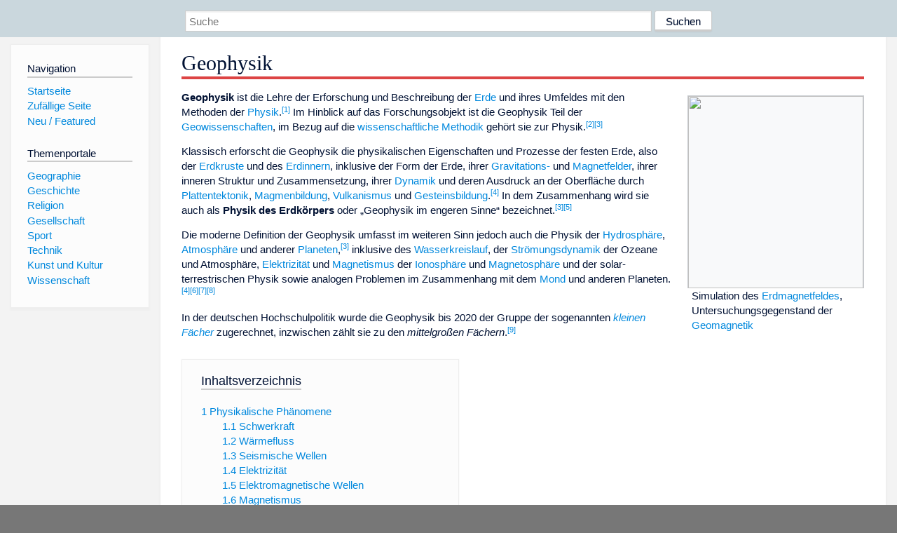

--- FILE ---
content_type: text/html; charset=utf-8
request_url: https://dewiki.de/Lexikon/Geophysik
body_size: 37670
content:


<!DOCTYPE html>
<html lang="de-DE">
<head>
<!-- <script async src="https://pagead2.googlesyndication.com/pagead/js/adsbygoogle.js?client=ca-pub-6036180823540385" crossorigin="anonymous"></script> -->    <meta charset="utf-8" />
    <meta name="viewport" content="width=device-width, initial-scale=1.0" />
    <meta property="og:type" content="website" />
    <meta property="og:site_name" content="DeWiki" />
    
    
        <link rel="stylesheet" href="/css/site.min.css" />
    
        <link rel="canonical" href="https://dewiki.de/Lexikon/Geophysik" />
    <title>DeWiki &gt; Geophysik</title>
<style>
    .sidebar-right-ad, #mw-related-navigation { display: none; }
    @media screen and (min-width: 1350px) {
        .sidebar-right-ad, #mw-related-navigation {
            display: inline;
        }
    }
    .imagesTable {
        display: table;
        width: 100%;
        border-spacing: 3px
    }

    .imagesTableRow {
        display: table-row
    }

    .imagesTableCell {
        display: table-cell;
        padding: 5px;
        vertical-align: middle
    }

    .imagesTableBody {
        display: table-row-group
    }
.google-revocation-link-placeholder {min-height:600px;}
figure[typeof~="mw:File/Thumb"] > figcaption, figure[typeof~="mw:File/Frame"] > figcaption {display:table-caption;caption-side:bottom;line-height:1.4em;word-break:break-word;text-align:left;padding:0 6px 6px 6px;}
figure[typeof~="mw:File/Thumb"], figure[typeof~="mw:File/Frame"] {display: table;text-align:center;border-collapse:collapse;line-height:0;margin:0.5em 0 1.3em 1.4em;clear:right;float:right;}
figure[typeof~="mw:File/Thumb"], figure[typeof~="mw:File/Frame"] {border: 1px solid #c8ccd1;border-bottom-width: 1px;border-bottom-style: solid;border-bottom-color: rgb(200, 204, 209);border-bottom:0; background-color:#f8f9fa;}

/* desktop-billboard-atf */
@media (min-width: 992px) {
.r89-desktop-billboard-atf {
min-height: 250px;
margin-top: 20px;
margin-bottom: 20px
}
}
/* desktop-billboard-btf */
@media (min-width: 992px) {
.r89-desktop-billboard-btf {
min-height: 250px;
margin-top: 20px;
margin-bottom: 20px
}
}
/* desktop-incontent */
@media (min-width: 992px) {
.r89-desktop-InContent {
min-height: 90px;
margin-top: 20px;
margin-bottom: 20px
}
}
/* mobile-billboard-top */
@media (max-width: 991px) {
.r89-mobile-billboard-top {
min-height: 280px;
margin-top: 20px;
margin-bottom: 20px
}
}
#r89-mobile-billboard-top-home-0-wrapper {
  min-height: 280px !important;
}
/* mobile-rectangle-infinite */
@media (max-width: 991px) {
.r89-mobile-rectangle-infinite {
min-height: 250px;
margin-top: 20px;
margin-bottom: 20px
}
}
/* mobile-rectangle-low */
@media (max-width: 991px) {
.r89-mobile-rectangle-low {
min-height: 250px;
margin-top: 20px;
margin-bottom: 20px
}
}
/* mobile-rectangle-mid */
@media (max-width: 991px) {
.r89-mobile-rectangle-mid {
min-height: 250px;
margin-top: 20px;
margin-bottom: 20px
}
}
/* mobile-rectangle-mid-300x600 */
@media (max-width: 991px) {
.r89-Mobile-Rectangle-Mid-300x600 {
min-height: 600px;
margin-top: 20px;
margin-bottom: 20px
}
}
.urhhinw {font-size: 0.6rem;font-style: italic;display: block;text-align: right;background-color: #ffffff80;line-height: 0.9;}</style>
</head>
<body class="sitedir-ltr">
    
    <div id="mw-wrapper">
        <div id="mw-header-container" style="background: #cad7dd; min-height: 3.5em">
            <div id="mw-header">
                <div id="p-search" style="margin-left:auto;margin-right:auto;text-align:center;max-width:1024px;">
                    <form method="get" action="/Suche">
                        <input style="width:65%" name="q" type="text" placeholder="Suche" />
                        <input style="max-width:25%" type="submit" value="Suchen" />
                    </form>
                </div>
            </div>
        </div>
        <div id="mw-content-container">
            <div id="mw-content-block" class="ts-inner">
                <div id="mw-site-navigation">
                    <div id="site-navigation" class="sidebar-chunk">
                        <h2><span>Navigation</span><div class="pokey"></div></h2>
                        <div class="sidebar-inner">
                            <div role="navigation" id="p-navigation">
 <h3>Navigation</h3>
 <div>
  <ul>
   <li><a href="/" title="Startseite" accesskey="z" ><span>Startseite</span></a></li>
   <li><a href="/Special/Random" title="Zufällige Seite" accesskey="z" rel="nofollow"><span>Zufällige Seite</span></a></li>
  <li><a href="/Artikel/Featured">Neu / Featured</a></li>
  </ul>
 </div>
</div>
<div role="navigation" id="p-themenportale">
 <h3>Themenportale</h3>
 <div>
  <ul>
   <li><a href="/Lexikon/Portal:Geographie" title="Geographie-Portal"><span>Geographie</span></a></li>
   <li><a href="/Lexikon/Portal:Geschichte" title="Geschichte-Portal"><span>Geschichte</span></a></li>
   <li><a href="/Lexikon/Portal:Religion" title="Religion-Portal"><span>Religion</span></a></li>
   <li><a href="/Lexikon/Portal:Gesellschaft" title="Gesellschaft-Portal"><span>Gesellschaft</span></a></li>
   <li><a href="/Lexikon/Portal:Sport" title="Sport-Portal"><span>Sport</span></a></li>
   <li><a href="/Lexikon/Portal:Technik" title= "Technik-Portal"><span>Technik</span></a></li>
   <li><a href="/Lexikon/Portal:Kunst_und_Kultur" title="Kunst-und-Kultur-Portal"><span>Kunst und Kultur</span></a></li>
   <li><a href="/Lexikon/Portal:Wissenschaft" title="Wissenschafts-Portal"><span>Wissenschaft</span></a></ li >
  </ul>
 </div>
</div>
                        </div>
                    </div>
                </div>
                <div id="mw-related-navigation" style="padding-left: 0em;position: sticky;top: 4em;">
<!--<div class="sidebar-right-ad">
 <ins class="adsbygoogle" id="sidebaradwithcookieconsent"
  style="display:block"
  data-ad-client="ca-pub-6036180823540385"
  data-ad-slot="5493494242"
  data-ad-format="auto"
  data-full-width-responsive="true"></ins>
 <script>
 (adsbygoogle = window.adsbygoogle || []).push({ });
 </script>  
</div>-->                </div>
                <div id="mw-content">
                    <div id="content" class="mw-body" role="main">
                        

<div>
    <!-- google_ad_section_start -->
    <h1 id="firstHeading" class="firstHeading"><span class="mw-page-title-main">Geophysik</span></h1>

<!--<script src="https://tags.refinery89.com/dewikide.js" async></script>
<ins class="adsbygoogle" id="firstadwithcookieconsent"
 style="display:block;height:280px;"
 data-ad-client="ca-pub-6036180823540385"
 data-ad-slot="9334668697"
 data-ad-format="auto"
 data-full-width-responsive="true"></ins> -->
<!-- <script>
 (adsbygoogle = window.adsbygoogle || []).push({ });
</script>
<div class="r89-desktop-billboard-atf"></div>-->

    <div class="mw-content-ltr mw-parser-output" lang=de dir=ltr><figure class=mw-default-size typeof=mw:File/Thumb><a href=/Media/Datei:Geodynamo_Between_Reversals.gif><img src=//upload.wikimedia.org/wikipedia/commons/thumb/d/d5/Geodynamo_Between_Reversals.gif/250px-Geodynamo_Between_Reversals.gif decoding=async width=250 height=274 class=mw-file-element srcset="//upload.wikimedia.org/wikipedia/commons/thumb/d/d5/Geodynamo_Between_Reversals.gif/500px-Geodynamo_Between_Reversals.gif 1.5x" data-file-width=717 data-file-height=787></a><figcaption>Simulation des <a href=/Lexikon/Erdmagnetfeld title=Erdmagnetfeld>Erdmagnetfeldes</a>, Untersuchungsgegenstand der <a href=/Lexikon/Geomagnetik title=Geomagnetik>Geomagnetik</a></figcaption></figure><p><b>Geophysik</b> ist die Lehre der Erforschung und Beschreibung der <a href=/Lexikon/Erde title=Erde>Erde</a> und ihres Umfeldes mit den Methoden der <a href=/Lexikon/Physik title=Physik>Physik</a>.<sup id=cite_ref-1 class=reference><a href=#cite_note-1><span class=cite-bracket>&#91;</span>1<span class=cite-bracket>&#93;</span></a></sup> Im Hinblick auf das Forschungsobjekt ist die Geophysik Teil der <a href=/Lexikon/Geowissenschaften title=Geowissenschaften>Geowissenschaften</a>, im Bezug auf die <a href=/Lexikon/Methodik title=Methodik>wissenschaftliche Methodik</a> gehört sie zur Physik.<sup id=cite_ref-2 class=reference><a href=#cite_note-2><span class=cite-bracket>&#91;</span>2<span class=cite-bracket>&#93;</span></a></sup><sup id=cite_ref-:0_3-0 class=reference><a href=#cite_note-:0-3><span class=cite-bracket>&#91;</span>3<span class=cite-bracket>&#93;</span></a></sup><p>Klassisch erforscht die Geophysik die physikalischen Eigenschaften und Prozesse der festen Erde, also der <a href=/Lexikon/Erdkruste title=Erdkruste>Erdkruste</a> und des <a href=/Lexikon/Erdinneres class=mw-redirect title=Erdinneres>Erdinnern</a>, inklusive der Form der Erde, ihrer <a href=/Lexikon/Gravitationsfeld title=Gravitationsfeld>Gravitations-</a> und <a href=/Lexikon/Erdmagnetfeld title=Erdmagnetfeld>Magnetfelder</a>, ihrer inneren Struktur und Zusammensetzung, ihrer <a href=/Lexikon/Geodynamik title=Geodynamik>Dynamik</a> und deren Ausdruck an der Oberfläche durch <a href=/Lexikon/Plattentektonik title=Plattentektonik>Plattentektonik</a>, <a href=/Lexikon/Magma title=Magma>Magmenbildung</a>, <a href=/Lexikon/Vulkanismus title=Vulkanismus>Vulkanismus</a> und <a href=/Lexikon/Gesteinsbildung class=mw-redirect title=Gesteinsbildung>Gesteinsbildung</a>.<sup id=cite_ref-:2_4-0 class=reference><a href=#cite_note-:2-4><span class=cite-bracket>&#91;</span>4<span class=cite-bracket>&#93;</span></a></sup> In dem Zusammenhang wird sie auch als <b>Physik des Erdkörpers</b> oder „Geophysik im engeren Sinne“ bezeichnet.<sup id=cite_ref-:0_3-1 class=reference><a href=#cite_note-:0-3><span class=cite-bracket>&#91;</span>3<span class=cite-bracket>&#93;</span></a></sup><sup id=cite_ref-:1_5-0 class=reference><a href=#cite_note-:1-5><span class=cite-bracket>&#91;</span>5<span class=cite-bracket>&#93;</span></a></sup><p>Die moderne Definition der Geophysik umfasst im weiteren Sinn jedoch auch die Physik der <a href=/Lexikon/Hydrosph%c3%a4re title=Hydrosphäre>Hydrosphäre</a>, <a href=/Lexikon/Atmosph%c3%a4re_(Astronomie) title="Atmosphäre (Astronomie)">Atmosphäre</a> und anderer <a href=/Lexikon/Planet title=Planet>Planeten</a>,<sup id=cite_ref-:0_3-2 class=reference><a href=#cite_note-:0-3><span class=cite-bracket>&#91;</span>3<span class=cite-bracket>&#93;</span></a></sup> inklusive des <a href=/Lexikon/Wasserkreislauf title=Wasserkreislauf>Wasserkreislauf</a>, der <a href=/Lexikon/Str%c3%b6mungsdynamik class=mw-redirect title=Strömungsdynamik>Strömungsdynamik</a> der Ozeane und Atmosphäre, <a href=/Lexikon/Elektrizit%c3%a4t title=Elektrizität>Elektrizität</a> und <a href=/Lexikon/Magnetismus title=Magnetismus>Magnetismus</a> der <a href=/Lexikon/Ionosph%c3%a4re title=Ionosphäre>Ionosphäre</a> und <a href=/Lexikon/Magnetosph%c3%a4re title=Magnetosphäre>Magnetosphäre</a> und der solar-terrestrischen Physik sowie analogen Problemen im Zusammenhang mit dem <a href=/Lexikon/Mond title=Mond>Mond</a> und anderen Planeten.<sup id=cite_ref-:2_4-1 class=reference><a href=#cite_note-:2-4><span class=cite-bracket>&#91;</span>4<span class=cite-bracket>&#93;</span></a></sup><sup id=cite_ref-6 class=reference><a href=#cite_note-6><span class=cite-bracket>&#91;</span>6<span class=cite-bracket>&#93;</span></a></sup><sup id=cite_ref-7 class=reference><a href=#cite_note-7><span class=cite-bracket>&#91;</span>7<span class=cite-bracket>&#93;</span></a></sup><sup id=cite_ref-8 class=reference><a href=#cite_note-8><span class=cite-bracket>&#91;</span>8<span class=cite-bracket>&#93;</span></a></sup><p>In der deutschen Hochschulpolitik wurde die Geophysik bis 2020 der Gruppe der sogenannten <i><a href=/Lexikon/Kleines_Fach title="Kleines Fach">kleinen Fächer</a></i> zugerechnet, inzwischen zählt sie zu den <i>mittelgroßen</i> <i>Fächern</i>.<sup id=cite_ref-9 class=reference><a href=#cite_note-9><span class=cite-bracket>&#91;</span>9<span class=cite-bracket>&#93;</span></a></sup><div id=toc class=toc role=navigation aria-labelledby=mw-toc-heading><input type=checkbox role=button id=toctogglecheckbox class=toctogglecheckbox style=display:none><div class=toctitle lang=de dir=ltr><h2 id=mw-toc-heading>Inhaltsverzeichnis</h2><span class=toctogglespan><label class=toctogglelabel for=toctogglecheckbox></label></span></div><ul><li class="toclevel-1 tocsection-1"><a href=#Physikalische_Phänomene><span class=tocnumber>1</span> <span class=toctext>Physikalische Phänomene</span></a><ul><li class="toclevel-2 tocsection-2"><a href=#Schwerkraft><span class=tocnumber>1.1</span> <span class=toctext>Schwerkraft</span></a><li class="toclevel-2 tocsection-3"><a href=#Wärmefluss><span class=tocnumber>1.2</span> <span class=toctext>Wärmefluss</span></a><li class="toclevel-2 tocsection-4"><a href=#Seismische_Wellen><span class=tocnumber>1.3</span> <span class=toctext>Seismische Wellen</span></a><li class="toclevel-2 tocsection-5"><a href=#Elektrizität><span class=tocnumber>1.4</span> <span class=toctext>Elektrizität</span></a><li class="toclevel-2 tocsection-6"><a href=#Elektromagnetische_Wellen><span class=tocnumber>1.5</span> <span class=toctext>Elektromagnetische Wellen</span></a><li class="toclevel-2 tocsection-7"><a href=#Magnetismus><span class=tocnumber>1.6</span> <span class=toctext>Magnetismus</span></a><li class="toclevel-2 tocsection-8"><a href=#Radioaktivität><span class=tocnumber>1.7</span> <span class=toctext>Radioaktivität</span></a><li class="toclevel-2 tocsection-9"><a href=#Fluiddynamik><span class=tocnumber>1.8</span> <span class=toctext>Fluiddynamik</span></a><li class="toclevel-2 tocsection-10"><a href=#Materialphysik><span class=tocnumber>1.9</span> <span class=toctext>Materialphysik</span></a></ul><li class="toclevel-1 tocsection-11"><a href=#Disziplinen><span class=tocnumber>2</span> <span class=toctext>Disziplinen</span></a><ul><li class="toclevel-2 tocsection-12"><a href=#Unterteilung_nach_Sphären><span class=tocnumber>2.1</span> <span class=toctext>Unterteilung nach Sphären</span></a><li class="toclevel-2 tocsection-13"><a href=#Unterteilung_nach_Methodik_und_Anwendung><span class=tocnumber>2.2</span> <span class=toctext>Unterteilung nach Methodik und Anwendung</span></a><li class="toclevel-2 tocsection-14"><a href=#Unterteilung_nach_Verfahren><span class=tocnumber>2.3</span> <span class=toctext>Unterteilung nach Verfahren</span></a></ul><li class="toclevel-1 tocsection-15"><a href=#Geschichte><span class=tocnumber>3</span> <span class=toctext>Geschichte</span></a><ul><li class="toclevel-2 tocsection-16"><a href=#Antike_und_klassische_Epochen><span class=tocnumber>3.1</span> <span class=toctext>Antike und klassische Epochen</span></a><li class="toclevel-2 tocsection-17"><a href=#Moderne_Wissenschaft><span class=tocnumber>3.2</span> <span class=toctext>Moderne Wissenschaft</span></a><li class="toclevel-2 tocsection-18"><a href=#Als_Disziplin><span class=tocnumber>3.3</span> <span class=toctext>Als Disziplin</span></a></ul><li class="toclevel-1 tocsection-19"><a href=#Institutionen><span class=tocnumber>4</span> <span class=toctext>Institutionen</span></a><ul><li class="toclevel-2 tocsection-20"><a href=#Universitäten><span class=tocnumber>4.1</span> <span class=toctext>Universitäten</span></a><li class="toclevel-2 tocsection-21"><a href=#Forschungseinrichtungen><span class=tocnumber>4.2</span> <span class=toctext>Forschungseinrichtungen</span></a><li class="toclevel-2 tocsection-22"><a href=#Fachverbände><span class=tocnumber>4.3</span> <span class=toctext>Fachverbände</span></a></ul><li class="toclevel-1 tocsection-23"><a href=#Literatur><span class=tocnumber>5</span> <span class=toctext>Literatur</span></a><li class="toclevel-1 tocsection-24"><a href=#Weblinks><span class=tocnumber>6</span> <span class=toctext>Weblinks</span></a><li class="toclevel-1 tocsection-25"><a href=#Einzelnachweise><span class=tocnumber>7</span> <span class=toctext>Einzelnachweise</span></a></ul></div><div class="mw-heading mw-heading2"><h2 id=Physikalische_Phänomene><span id=Physikalische_Ph.C3.A4nomene></span>Physikalische Phänomene</h2></div><p>Die Geophysik gilt als interdisziplinäres Fach und findet in allen Bereichen der Geowissenschaften Anwendung. Um eine klarere Vorstellung davon zu bekommen, was Geophysik ist, werden in diesem Abschnitt Phänomene beschrieben, die in der <a href=/Lexikon/Physik title=Physik>Physik</a> untersucht werden, und wie sie mit der Erde und ihrer Umgebung zusammenhängen.<div class="mw-heading mw-heading3"><h3 id=Schwerkraft>Schwerkraft</h3></div><div class=hauptartikel role=navigation><span class=hauptartikel-pfeil title=siehe aria-hidden=true role=presentation>→&#160;</span><i><span class=hauptartikel-text>Hauptartikel</span>: <span>Schwerefeld der Erde</span></i></div><div class=sieheauch role=navigation style=font-style:italic><span class=sieheauch-text>Siehe auch</span>: <a href=/Lexikon/Gravitation title=Gravitation>Gravitation</a> und <a href=/Lexikon/Gravimetrie title=Gravimetrie>Gravimetrie</a></div><figure class=mw-default-size typeof=mw:File/Thumb><a href=/Media/Datei:Earth_gravity.png><img src=//upload.wikimedia.org/wikipedia/commons/thumb/a/a0/Earth_gravity.png/250px-Earth_gravity.png decoding=async width=250 height=210 class=mw-file-element srcset="//upload.wikimedia.org/wikipedia/commons/thumb/a/a0/Earth_gravity.png/375px-Earth_gravity.png 1.5x, //upload.wikimedia.org/wikipedia/commons/a/a0/Earth_gravity.png 2x" data-file-width=440 data-file-height=370></a><figcaption>Modell des <a href=/Lexikon/Schwerefeld title=Schwerefeld>Schwerefeldes</a> (<a href=/Lexikon/Geoid title=Geoid>Geoid</a>), gemessene Abweichungen vom <a href=/Lexikon/Rotationsellipsoid title=Rotationsellipsoid>Rotationsellipsoid</a>. Untersuchungsgegenstand der <a href=/Lexikon/Gravimetrie title=Gravimetrie>Gravimetrie</a>.</figcaption></figure><p>Durch die <a href=/Lexikon/Gravitation title=Gravitation>Anziehungskraft</a> von Mond und Sonne kommt es alle 24 Stunden und 50 Minuten zu <a href=/Lexikon/Ebbe title=Ebbe>Ebbe</a> und <a href=/Lexikon/Flut title=Flut>Flut</a>, beide wechseln sich also in einem Rhythmus von 12 Stunden und 25 Minuten ab.<sup id=cite_ref-10 class=reference><a href=#cite_note-10><span class=cite-bracket>&#91;</span>10<span class=cite-bracket>&#93;</span></a></sup><p>Durch die Schwerkraft werden tieferliegende Schichten durch die aufliegende Gesteine kompaktiert und die Dichte steigt im Erdinneren mit der Tiefe an.<sup id=cite_ref-11 class=reference><a href=#cite_note-11><span class=cite-bracket>&#91;</span>11<span class=cite-bracket>&#93;</span></a></sup> Messungen der <a href=/Lexikon/Erdbeschleunigung class=mw-redirect title=Erdbeschleunigung>Erdbeschleunigung</a> und des <a href=/Lexikon/Gravitationsfeld title=Gravitationsfeld>Gravitationsfeldes</a> an der Erdoberfläche können zur Suche nach Mineralvorkommen genutzt werden (siehe <a href=/Lexikon/Schwereanomalie title=Schwereanomalie>Schwereanomalie</a> und <a href=/Lexikon/Gravimetrie title=Gravimetrie>Gravimetrie</a>).<sup id=cite_ref-12 class=reference><a href=#cite_note-12><span class=cite-bracket>&#91;</span>12<span class=cite-bracket>&#93;</span></a></sup> Das Schwerefeld der Oberfläche liefert Informationen über die Dynamik der <a href=/Lexikon/Tektonische_Platte class=mw-redirect title="Tektonische Platte">tektonischen Platten</a>. Die <a href=/Lexikon/Schwerefeld#Geopotential title=Schwerefeld>Geopotentialfläche</a>, auch <a href=/Lexikon/Geoid title=Geoid>Geoid</a> genannt, ist eine Modelllieurng des <a href=/Lexikon/Erdschwerefeld class=mw-redirect title=Erdschwerefeld>Erdschwerefelds</a>. Das Geoid wäre der globale mittlere Meeresspiegel, wenn die Ozeane im Gleichgewicht wären und sich durch die Kontinente erstrecken könnten (z. B. durch sehr schmale Kanäle).<sup id=cite_ref-13 class=reference><a href=#cite_note-13><span class=cite-bracket>&#91;</span>13<span class=cite-bracket>&#93;</span></a></sup><div class="mw-heading mw-heading3"><h3 id=Wärmefluss><span id=W.C3.A4rmefluss></span>Wärmefluss</h3></div><figure class=mw-default-size typeof=mw:File/Thumb><a href=/Media/Datei:Convection-snapshot.png><img alt="Pseudocolor image in vertical profile." src=//upload.wikimedia.org/wikipedia/commons/thumb/0/01/Convection-snapshot.png/250px-Convection-snapshot.png decoding=async width=250 height=99 class=mw-file-element srcset="//upload.wikimedia.org/wikipedia/commons/thumb/0/01/Convection-snapshot.png/500px-Convection-snapshot.png 1.5x" data-file-width=689 data-file-height=274></a><figcaption>Modellierung des Wärmeflusses, insbesondere der <a href=/Lexikon/Konvektion_(W%c3%a4rme%c3%bcbertragung) title="Konvektion (Wärmeübertragung)">thermischen Konvektion</a>, im Erdmantel. Die roten pilzförmigen Aufstiegsstrukturen sind <a href=/Lexikon/Mantelplume class=mw-redirect title=Mantelplume>Mantelplumens</a>.</figcaption></figure><p>Der aus der auskühlenden Erde resultierende <a href=/Lexikon/W%c3%a4rmestrom title=Wärmestrom>Wärmefluss</a> erzeugt sowohl das <a href=/Lexikon/Erdmagnetfeld title=Erdmagnetfeld>Erdmagnetfeld</a> (<span>Geodynamo</span>) als auch die <a href=/Lexikon/Plattentektonik title=Plattentektonik>Plattentektonik</a> (<a href=/Lexikon/Mantelkonvektion title=Mantelkonvektion>Mantelkonvektion</a>).<sup id=cite_ref-14 class=reference><a href=#cite_note-14><span class=cite-bracket>&#91;</span>14<span class=cite-bracket>&#93;</span></a></sup> Die wichtigsten Wärmequellen sind die primordiale Wärme und <a href=/Lexikon/Radioaktivit%c3%a4t title=Radioaktivität>Radioaktivität</a>, aber auch <a href=/Lexikon/Phasen%c3%bcbergang title=Phasenübergang>Phasenübergänge</a> tragen dazu bei. Die Wärmeübertragung erfolgt hauptsächlich durch <a href=/Lexikon/Konvektion_(W%c3%a4rme%c3%bcbertragung) title="Konvektion (Wärmeübertragung)">thermische Konvektion</a>, obwohl sie über zwei <a href=/Lexikon/Thermische_Grenzschicht title="Thermische Grenzschicht">thermische Grenzschichten</a>, die <a href=/Lexikon/Kern-Mantel-Grenze title=Kern-Mantel-Grenze>Kern-Mantel-Grenze</a> und die <a href=/Lexikon/Lithosph%c3%a4re title=Lithosphäre>Lithosphäre</a>, hinweg stattfinden muss, über welche die Wärme durch Wärmeleitung transportiert wird.<sup id=cite_ref-15 class=reference><a href=#cite_note-15><span class=cite-bracket>&#91;</span>15<span class=cite-bracket>&#93;</span></a></sup> Eine wichtige Rolle spielen während der Konvektion die für den Aufstieg von Material vorgeschlagenen <a href=/Lexikon/Mantelplume class=mw-redirect title=Mantelplume>Mantelplumes</a>, die große Teil der Wärme des Mantels durch Stofftransport bis zur Lithosphäre transportieren können.<sup id=cite_ref-:03_16-0 class=reference><a href=#cite_note-:03-16><span class=cite-bracket>&#91;</span>16<span class=cite-bracket>&#93;</span></a></sup> Der insgesamt an der Erdoberfläche resultierende Wärmefluss beträgt etwa <span class="mwe-math-element mwe-math-element-inline"><span class="mwe-math-mathml-inline mwe-math-mathml-a11y" style=display:none><math xmlns=http://www.w3.org/1998/Math/MathML alttext="{\displaystyle 4.2\cdot 10^{13}{\text{W}}}"><semantics><mrow class=MJX-TeXAtom-ORD><mstyle displaystyle=true scriptlevel=0><mn>4.2</mn><mo>&#x22c5;</mo><msup><mn>10</mn><mrow class=MJX-TeXAtom-ORD><mn>13</mn></mrow></msup><mrow class=MJX-TeXAtom-ORD><mtext>W</mtext></mrow></mstyle></mrow><annotation encoding=application/x-tex>{\displaystyle 4.2\cdot 10^{13}{\text{W}}}</annotation></semantics></math></span></span> und stellt die Grundlage für die Energieförderung in der <a href=/Lexikon/Geothermie title=Geothermie>Geothermie</a> dar.<sup id=cite_ref-17 class=reference><a href=#cite_note-17><span class=cite-bracket>&#91;</span>17<span class=cite-bracket>&#93;</span></a></sup><div class="mw-heading mw-heading3"><h3 id=Seismische_Wellen>Seismische Wellen</h3></div><div class=hauptartikel role=navigation><span class=hauptartikel-pfeil title=siehe aria-hidden=true role=presentation>→&#160;</span><i><span class=hauptartikel-text>Hauptartikel</span>: <a href=/Lexikon/Seismische_Wellen title="Seismische Wellen">Seismische Wellen</a></i></div><figure class=mw-default-size typeof=mw:File/Thumb><a href=/Media/Datei:Earthquake_wave_paths.de.svg><img src=//upload.wikimedia.org/wikipedia/commons/thumb/f/f0/Earthquake_wave_paths.de.svg/250px-Earthquake_wave_paths.de.svg.png decoding=async width=250 height=208 class=mw-file-element srcset="//upload.wikimedia.org/wikipedia/commons/thumb/f/f0/Earthquake_wave_paths.de.svg/375px-Earthquake_wave_paths.de.svg.png 1.5x, //upload.wikimedia.org/wikipedia/commons/thumb/f/f0/Earthquake_wave_paths.de.svg/500px-Earthquake_wave_paths.de.svg.png 2x" data-file-width=300 data-file-height=250></a><figcaption>Fortpflanzung seismischer Wellen im Erdinneren, unterteilt wird in <a href=/Lexikon/Seismische_Wellen#P-Wellen title="Seismische Wellen">P-</a> und <a href=/Lexikon/Seismische_Wellen#S-Wellen title="Seismische Wellen">S-Wellen</a>, von denen sich nur P-Wellen durch den flüssigen <span>äußeren Erdkern</span> ausbreiten können.</figcaption></figure><p>Seismische Wellen sind Schwingungen, die sich durch die Erde (<a href=/Lexikon/Seismische_Wellen#Raumwellen title="Seismische Wellen">Raumwellen</a>) und entlang ihrer Oberfläche ausbreiten (<a href=/Lexikon/Seismische_Wellen#Oberfl%c3%a4chenwellen title="Seismische Wellen">Oberflächenwellen</a>). Die Wellen werden mithilfe von <a href=/Lexikon/Seismograph title=Seismograph>Seismographen</a> als <a href=/Lexikon/Seismogramm title=Seismogramm>Seismogramme</a> aufgezeichnet. Messungen seismischer Wellen können zum einen der Erforschung der Quelle, z.&#160;B. Position und <a href=/Lexikon/Herdmechanismus class=mw-redirect title=Herdmechanismus>Herdmechanismus</a> eines <a href=/Lexikon/Erdbeben title=Erdbeben>Erdbebens</a>, aber auch der Strukturerkundung, also der Erforschung des Mediums, basierend auf dem Ausbreitungsverhaltens der Wellen in diesem, dienen. Die gesamte Erde besitzt eine kontinuierliche <a href=/Lexikon/Eigenschwingungen_der_Erde title="Eigenschwingungen der Erde">Eigenschwingung</a> und jede Messung zeigt kontinuierliches Hintergrundrauschen, die als <span>Mikroseimik</span> bezeichnet wird.<p>Es wird in die <a href=/Lexikon/Seismik title=Seismik>Seismik</a> und die <a href=/Lexikon/Seismologie title=Seismologie>Seismologie</a> unterschieden, die Seismologie befasst sich mit Erdbeben und anderen Phänomenen natürlicher seismischer Wellen, während sich die Seismik primär mit künstlich angetretenen Wellen, also Wellen die für die Messung selbst erzeugt werden, befasst. Als direkte Konsequenz eines Erdbebens ist die Erforschung und Registrierung seismischer Wellen fundamentaler Bestandteil des <a href=/Lexikon/Katastrophenschutz title=Katastrophenschutz>Katastrophenschutzes</a>.<div class="mw-heading mw-heading3"><h3 id=Elektrizität><span id=Elektrizit.C3.A4t></span>Elektrizität</h3></div><div class=sieheauch role=navigation style=font-style:italic><span class=sieheauch-text>Siehe auch</span>: <a href=/Lexikon/Geoelektrik title=Geoelektrik>Geoelektrik</a></div><p>Im globalen Stromkreis, abwärts von der <a href=/Lexikon/Ionosph%c3%a4re title=Ionosphäre>Ionosphäre</a> in die Erde und durch <a href=/Lexikon/Gewitter title=Gewitter>Gewitter</a> wieder aufwärts, fließt ein Strom von etwa 1800 <a href=/Lexikon/Ampere title=Ampere>Ampere</a>. Der Fluss manifestiert sich durch <a href=/Lexikon/Blitz title=Blitz>Blitze</a> unter den Wolken und <a href=/Lexikon/Sprite_(Wetterph%c3%a4nomen) title="Sprite (Wetterphänomen)">Sprites</a> über den Wolken. In Oberflächennähe besteht ein abwärts gerichtetes elektrisches Feld von durchschnittlich 120 <a href=/Lexikon/Volt title=Volt>Volt</a> pro Meter. Relativ zur festen Erde ist die Atmosphäre durch <a href=/Lexikon/Kosmische_Strahlung title="Kosmische Strahlung">kosmische Strahlung</a> positiv geladen.<sup id=cite_ref-18 class=reference><a href=#cite_note-18><span class=cite-bracket>&#91;</span>18<span class=cite-bracket>&#93;</span></a></sup><p>In geophysikalischen Untersuchungen, insbesondere in der <a href=/Lexikon/Geophysikalische_Prospektion title="Geophysikalische Prospektion">Prospektion</a>, werden eine Vielzahl von elektrischen Methoden eingesetzt, die als <a href=/Lexikon/Geoelektrik title=Geoelektrik>Geoelektrik</a> bezeichnet werden. Die Methoden beruhen entweder auf der Messung von Eigenpotentialen oder der Einspeisung von erzeugten Strömen in den Untergrund, deren Spannungsabfall bei Ankunft an Messsonden verwendet wird um die Widerstandsverteilung im Boden zu rekonstruieren und so auf verschieden leithfähige Materialien rückzuschließen.<div class="mw-heading mw-heading3"><h3 id=Elektromagnetische_Wellen>Elektromagnetische Wellen</h3></div><p>Natürliche <a href=/Lexikon/Elektromagnetische_Welle title="Elektromagnetische Welle">elektromagnetische Wellen</a> treten insbesondere in der <a href=/Lexikon/Ionosph%c3%a4re title=Ionosphäre>Ionosphäre</a>, <a href=/Lexikon/Magnetosph%c3%a4re title=Magnetosphäre>Magnetosphäre</a> und dem <span>äußeren Erdkern</span> auf.<p>Die Erzeugung von elektromagnetischen Wellen ist häufiger Gegenstand der geophysikalischen Prospektion, so z.&#160;B. dem <a href=/Lexikon/Bodenradar title=Bodenradar>Bodenradar</a>, der <span>Elektromagnetischen Induktionsmessung</span> (EMI), der <i>Transienten-Elektromagnetik</i> (TEM) oder der <a href=/Lexikon/Magnetotellurik title=Magnetotellurik>Magnetotellurik</a>.<div class="mw-heading mw-heading3"><h3 id=Magnetismus>Magnetismus</h3></div><figure class=mw-default-size typeof=mw:File/Thumb><a href=/Media/Datei:Dynamo_Theory_-_Outer_core_convection_and_magnetic_field_generation.svg><img src=//upload.wikimedia.org/wikipedia/commons/thumb/9/91/Dynamo_Theory_-_Outer_core_convection_and_magnetic_field_generation.svg/250px-Dynamo_Theory_-_Outer_core_convection_and_magnetic_field_generation.svg.png decoding=async width=250 height=250 class=mw-file-element srcset="//upload.wikimedia.org/wikipedia/commons/thumb/9/91/Dynamo_Theory_-_Outer_core_convection_and_magnetic_field_generation.svg/500px-Dynamo_Theory_-_Outer_core_convection_and_magnetic_field_generation.svg.png 1.5x" data-file-width=3000 data-file-height=3000></a><figcaption>Vereinfachte Illustration des <span>Geodynamo</span>-Mechanismus.</figcaption></figure><div class=hauptartikel role=navigation><span class=hauptartikel-pfeil title=siehe aria-hidden=true role=presentation>→&#160;</span><i><span class=hauptartikel-text>Hauptartikel</span>: <a href=/Lexikon/Erdmagnetfeld title=Erdmagnetfeld>Erdmagnetfeld</a></i></div><div class=sieheauch role=navigation style=font-style:italic><span class=sieheauch-text>Siehe auch</span>: <a href=/Lexikon/Geomagnetik title=Geomagnetik>Geomagnetik</a> und <a href=/Lexikon/Magnetostratigraphie title=Magnetostratigraphie>Magnetostratigraphie</a></div><p>Das Erdmagnetfeld schützt die Erde vor <a href=/Lexikon/Kosmische_Strahlung title="Kosmische Strahlung">kosmischer Strahlung</a>, insbesondere dem <a href=/Lexikon/Sonnenwind title=Sonnenwind>Sonnenwind</a>, und wird seit langem zur Navigation genutzt. Es hat seinen Ursprung im <span>äußeren Erdkern</span>, in dem durch den <a href=/Lexikon/W%c3%a4rmefluss class=mw-redirect title=Wärmefluss>Wärmefluss</a> der auskühlenden Erde das flüssige Metall in Bewegung gesetzt (<a href=/Lexikon/Konvektion title=Konvektion>Konvektion</a>) und durch die <a href=/Lexikon/Corioliskraft title=Corioliskraft>Corioliskraft</a> zu schraubenförmiger Rotation gebracht wird. Die Wechselwirkung des sich bewegenden leitfähigen Materials mit dem Erdmagnetfeld erzeugt elektrische Ströme (<a href=/Lexikon/Elektromagnetische_Induktion title="Elektromagnetische Induktion">Induktion</a>), die wiederum eigene Magnetfelder erzeugen und so das Erdmagnetfeld aufrechterhalten.<sup id=cite_ref-19 class=reference><a href=#cite_note-19><span class=cite-bracket>&#91;</span>19<span class=cite-bracket>&#93;</span></a></sup></p><figure class=mw-halign-left typeof=mw:File/Thumb><a href=/Media/Datei:Geomagnetisme.svg><img alt="Diagramm mit Feldlinien, Achsen und Magnetlinien" src=//upload.wikimedia.org/wikipedia/commons/thumb/2/2b/Geomagnetisme.svg/250px-Geomagnetisme.svg.png decoding=async width=216 height=216 class=mw-file-element srcset="//upload.wikimedia.org/wikipedia/commons/thumb/2/2b/Geomagnetisme.svg/330px-Geomagnetisme.svg.png 1.5x, //upload.wikimedia.org/wikipedia/commons/thumb/2/2b/Geomagnetisme.svg/500px-Geomagnetisme.svg.png 2x" data-file-width=700 data-file-height=700></a><figcaption>Der <a href=/Lexikon/Pol_(Geomagnetismus) title="Pol (Geomagnetismus)">(geo)magnetische Pol</a> und die zugehörige Achse (rosa Linie) sind zum <span>geografischen Pol</span> und der Rotationsachse (blaue Linie) verkippt.</figcaption></figure><figure class=mw-default-size typeof=mw:File/Thumb><a href=/Media/Datei:Structure_of_the_magnetosphere_LanguageSwitch.svg><img src=//upload.wikimedia.org/wikipedia/commons/thumb/b/bb/Structure_of_the_magnetosphere_LanguageSwitch.svg/langde-250px-Structure_of_the_magnetosphere_LanguageSwitch.svg.png decoding=async width=250 height=192 class=mw-file-element srcset="//upload.wikimedia.org/wikipedia/commons/thumb/b/bb/Structure_of_the_magnetosphere_LanguageSwitch.svg/langde-500px-Structure_of_the_magnetosphere_LanguageSwitch.svg.png 1.5x" data-file-width=512 data-file-height=393></a><figcaption>Schema der <a href=/Lexikon/Magnetosph%c3%a4re title=Magnetosphäre>Magnetosphäre</a>. Sonnenwinde strömen von links nach rechts.</figcaption></figure><p>Das Erdfeld entspricht in etwa einem gekippten <a href=/Lexikon/Dipol class=mw-disambig title=Dipol>Dipol</a>, ändert sich jedoch im Laufe der Zeit (ein Phänomen, dass als geomagnetische säkulare Variation bezeichnet wird). Meistens bleibt der <a href=/Lexikon/Pol_(Geomagnetismus) title="Pol (Geomagnetismus)">geomagnetische Pol</a> in der Nähe des <span>geografischen Pols</span>, aber in zufälligen Abständen von durchschnittlich 440.000 bis zu einer Million Jahren kehrt sich die Polarität des Erdfeldes um. Diese Polsprünge umfassen 184 Polaritätsintervalle in den letzten 83 Millionen Jahren, wobei sich die Häufigkeit im Laufe der Zeit ändert, wobei die jüngste kurze vollständige Umkehrung des <a href=/Lexikon/Laschamp-Ereignis title=Laschamp-Ereignis>Laschamp-Ereignis</a> vor 41.000 Jahren während der <a href=/Lexikon/Letzte_Kaltzeit title="Letzte Kaltzeit">letzte Eiszeit</a> stattfand. Im Rahmen der <a href=/Lexikon/Magnetostratigraphie title=Magnetostratigraphie>Magnetostratigraphie</a> werden in die <a href=/Lexikon/Pal%c3%a4omagnetismus title=Paläomagnetismus>Magnetisierung von Gesteinen</a> zur Datierung und Plattenrekonstruktion genutzt.<sup id=cite_ref-20 class=reference><a href=#cite_note-20><span class=cite-bracket>&#91;</span>20<span class=cite-bracket>&#93;</span></a></sup><p>Die in der geophysikalischen Untersuchung des Magnetfeldes wird als <a href=/Lexikon/Geomagnetik title=Geomagnetik>Geomagnetik</a> bezeichnet und umfasst die Erforschung des Erdmagnetfeldes selbst und Methoden zur <a href=/Lexikon/Geophysikalische_Prospektion title="Geophysikalische Prospektion">geophysikalischen Prospektion</a> mithilfe der Detektion magnetischer Anomalien.<div class="mw-heading mw-heading3"><h3 id=Radioaktivität><span id=Radioaktivit.C3.A4t></span>Radioaktivität</h3></div><figure class=mw-default-size typeof=mw:File/Thumb><a href=/Media/Datei:Thorium_decay_chain_from_lead-212_to_lead-208.svg><img alt="Diagramm mit zusammengesetzten Kugeln, die Atomkerne darstellen, und Pfeilen" src=//upload.wikimedia.org/wikipedia/commons/thumb/c/c1/Thorium_decay_chain_from_lead-212_to_lead-208.svg/250px-Thorium_decay_chain_from_lead-212_to_lead-208.svg.png decoding=async width=250 height=332 class=mw-file-element srcset="//upload.wikimedia.org/wikipedia/commons/thumb/c/c1/Thorium_decay_chain_from_lead-212_to_lead-208.svg/500px-Thorium_decay_chain_from_lead-212_to_lead-208.svg.png 1.5x" data-file-width=3254 data-file-height=4327></a><figcaption>Beispiel für eine radioaktive Zerfallskette (siehe <a href=/Lexikon/Radiometrische_Datierung title="Radiometrische Datierung">Radiometrische Datierung</a>).</figcaption></figure><p>Der <a href=/Lexikon/Radioaktiver_Zerfall class=mw-redirect title="Radioaktiver Zerfall">radioaktive Zerfall</a> ist für etwa 80&#160;% der <a href=/Lexikon/Erdinnere_W%c3%a4rme title="Erdinnere Wärme">erdinneren Wärme</a> verantwortlich und treibt den <span>Geodynamo</span> und die <a href=/Lexikon/Plattentektonik title=Plattentektonik>Plattentektonik</a> an.<sup id=cite_ref-21 class=reference><a href=#cite_note-21><span class=cite-bracket>&#91;</span>21<span class=cite-bracket>&#93;</span></a></sup> Die wichtigsten wärmeproduzierenden <a href=/Lexikon/Isotope class=mw-redirect title=Isotope>Isotope</a> sind <a href=/Lexikon/Kalium title=Kalium>Kalium-40</a>, <a href=/Lexikon/Uran title=Uran>Uran-238</a>, <a href=/Lexikon/Uran-235 class=mw-redirect title=Uran-235>Uran-235</a> und <a href=/Lexikon/Thorium title=Thorium>Thorium-232</a>.<sup id=cite_ref-22 class=reference><a href=#cite_note-22><span class=cite-bracket>&#91;</span>22<span class=cite-bracket>&#93;</span></a></sup> Radioaktive Elemente werden aufgrund ihrer <a href=/Lexikon/Zerfallsrate class=mw-redirect title=Zerfallsrate>Zerfallsraten</a> für die <a href=/Lexikon/Radiometrische_Datierung title="Radiometrische Datierung">radiometrische Datierung</a> verwendet und bilden daher die Grundlage für die wichtigste Methode zur absoluten Datierung in der <a href=/Lexikon/Geochronologie title=Geochronologie>Geochronologie</a>.<sup id=cite_ref-23 class=reference><a href=#cite_note-23><span class=cite-bracket>&#91;</span>23<span class=cite-bracket>&#93;</span></a></sup><p>Radiometrische Kartierungen mit boden- und flugzeuggestützter <a href=/Lexikon/Gammaspektrometrie class=mw-redirect title=Gammaspektrometrie>Gammaspektrometrie</a> können verwendet werden, um die Konzentration und Verteilung von Radioisotopen nahe der Erdoberfläche aufzuzeichnen und daraus <a href=/Lexikon/Lithologie class=mw-redirect title=Lithologie>Lithologie</a> und <a href=/Lexikon/Alteration_(Geologie) title="Alteration (Geologie)">Alteration</a> abzuleiten.<sup id=cite_ref-24 class=reference><a href=#cite_note-24><span class=cite-bracket>&#91;</span>24<span class=cite-bracket>&#93;</span></a></sup><div class="mw-heading mw-heading3"><h3 id=Fluiddynamik>Fluiddynamik</h3></div><p><a href=/Lexikon/Fluiddynamik title=Fluiddynamik>Fluidbewegungen</a> treten in der <a href=/Lexikon/Magnetosph%c3%a4re title=Magnetosphäre>Magnetosphäre</a>, der <a href=/Lexikon/Erdatmosph%c3%a4re title=Erdatmosphäre>Atmosphäre</a>, den <a href=/Lexikon/Ozean title=Ozean>Ozeanen</a>, dem <a href=/Lexikon/Erdmantel title=Erdmantel>Mantel</a> und dem <a href=/Lexikon/Erdkern title=Erdkern>Kern</a> auf. Selbst der Erdmantel fließt trotz seiner enormen <a href=/Lexikon/Viskosit%c3%a4t title=Viskosität>Viskosität</a> über lange Zeiträume wie eine Flüssigkeit. Dieses Fließen spiegelt sich in Phänomenen wie <a href=/Lexikon/Isostasie title=Isostasie>Isostasie</a>, <a href=/Lexikon/Postglaziale_Landhebung title="Postglaziale Landhebung">postglazialer Landhebung</a> und <a href=/Lexikon/Mantelplume class=mw-redirect title=Mantelplume>Mantelplumes</a> wider. Die Mantelströmung treibt die <a href=/Lexikon/Plattentektonik title=Plattentektonik>Plattentektonik</a> an, und die Strömung im Erdkern treibt den <span>Geodynamo</span> an.<sup id=cite_ref-:02_25-0 class=reference><a href=#cite_note-:02-25><span class=cite-bracket>&#91;</span>25<span class=cite-bracket>&#93;</span></a></sup><p>Die geophysikalische Fluiddynamik ist ein wichtiges Werkzeug in der physikalische <a href=/Lexikon/Ozeanographie class=mw-redirect title=Ozeanographie>Ozeanographie</a> und der <a href=/Lexikon/Meteorologie title=Meteorologie>Meteorologie</a>. Die Rotation der Erde hat tiefgreifende Auswirkungen auf die Fluiddynamik, insbesondere aufgrund des <a href=/Lexikon/Coriolis-Effekt class=mw-redirect title=Coriolis-Effekt>Coriolis-Effekts</a>. In der Atmosphäre führt sie zu großräumigen Mustern wie den <a href=/Lexikon/Rossby-Wellen class=mw-redirect title=Rossby-Wellen>Rossby-Wellen</a> und bestimmt die grundlegenden Zirkulationsmuster von Stürmen. Im Ozean treibt sie die großräumige Zirkulationsmuster sowie <a href=/Lexikon/Kelvinwelle title=Kelvinwelle>Kelvin-Wellen</a> und <span>Ekman-Spiralen</span> an der Meeresoberfläche an.<sup id=cite_ref-26 class=reference><a href=#cite_note-26><span class=cite-bracket>&#91;</span>26<span class=cite-bracket>&#93;</span></a></sup> Im Erdkern verursacht sie die spiralenförmige Zirkulation des geschmolzenen Eisens.<sup id=cite_ref-:02_25-1 class=reference><a href=#cite_note-:02-25><span class=cite-bracket>&#91;</span>25<span class=cite-bracket>&#93;</span></a></sup><p>Wellen und andere Phänomene in der Magnetosphäre können mit der <a href=/Lexikon/Magnetohydrodynamik title=Magnetohydrodynamik>Magnetohydrodynamik</a> modelliert werden.<div class="mw-heading mw-heading3"><h3 id=Materialphysik>Materialphysik</h3></div><p>Die physikalischen Eigenschaften von Mineralen (Mineralphysik) und Gesteinen (<a href=/Lexikon/Petrophysik title=Petrophysik>Petrophysik</a>) müssen verstanden werden, um aus den physikalischen Messungen (z.&#160;B. Ausbreitungsverhalten seismischer Wellen) die Zusammensetzung der Erde ableiten zu können. In der Mineral- und Petrophysik werden vor allem <a href=/Lexikon/Elektrizit%c3%a4t title=Elektrizität>elektrische</a>, <a href=/Lexikon/Magnetismus title=Magnetismus>magnetische</a>, <a href=/Lexikon/Elastizit%c3%a4t_(Physik) title="Elastizität (Physik)">elastische</a> und <a href=/Lexikon/Thermische_Energie title="Thermische Energie">thermische</a> Eigenschaften erforscht sowie die Eigenschaften von Porenraum und Matrix (<a href=/Lexikon/Porosit%c3%a4t title=Porosität>Porosität</a>, <a href=/Lexikon/Dichte title=Dichte>Dichte</a>, <a href=/Lexikon/Permeabilit%c3%a4t_(Materie) title="Permeabilität (Materie)">Permeabilität</a>, <a href=/Lexikon/Kapillareffekt title=Kapillareffekt>Kapillardruck</a>), <a href=/Lexikon/Bruch_(Mineral) title="Bruch (Mineral)">Bruch</a>- und <a href=/Lexikon/Kontinuumsmechanik title=Kontinuumsmechanik>Deformationsvorgängen</a> und von <a href=/Lexikon/Radioaktivit%c3%a4t title=Radioaktivität>Radioaktivität</a> und <a href=/Lexikon/W%c3%a4rme title=Wärme>Wärme</a>produktion.<div class="mw-heading mw-heading2"><h2 id=Disziplinen>Disziplinen</h2></div><p>Die Geophysik lässt sich nach unterschiedlichen Kriterien in weitere Teilgebiete untergliedern. Je nach gewähltem Kriterium ergeben sich unterschiedliche Untergliederungen, deren enthaltene Teilgebiete sich teils überlappen können.<div class="mw-heading mw-heading3"><h3 id=Unterteilung_nach_Sphären><span id=Unterteilung_nach_Sph.C3.A4ren></span>Unterteilung nach Sphären</h3></div><p>Im allgemeinen Sinne ist die Geophysik die Wissenschaft von den physikalischen Erscheinungen des Planeten <a href=/Lexikon/Erde title=Erde>Erde</a>, der aus dem festen Erdkörper, der Wasserhülle und der gasförmigen Hülle besteht. In dieser sehr weiten Definition umfasst die Geophysik folgende Teildisziplinen:<sup id=cite_ref-:0_3-3 class=reference><a href=#cite_note-:0-3><span class=cite-bracket>&#91;</span>3<span class=cite-bracket>&#93;</span></a></sup><ul><li>Die <b>Physik des Erdkörpers</b>, oft auch als „Geophysik im engeren Sinne“ bezeichnet.<sup id=cite_ref-:0_3-4 class=reference><a href=#cite_note-:0-3><span class=cite-bracket>&#91;</span>3<span class=cite-bracket>&#93;</span></a></sup><sup id=cite_ref-:1_5-1 class=reference><a href=#cite_note-:1-5><span class=cite-bracket>&#91;</span>5<span class=cite-bracket>&#93;</span></a></sup> Dieser Bereich gliedert sich wiederum in folgende Teildisziplinen:<ul><li>Physikalische <a href=/Lexikon/Geod%c3%a4sie title=Geodäsie>Geodäsie</a> und <a href=/Lexikon/Gravimetrie title=Gravimetrie>Gravimetrie</a><li><a href=/Lexikon/Seismologie title=Seismologie>Seismologie</a> und die <a href=/Lexikon/Innerer_Aufbau_der_Erde title="Innerer Aufbau der Erde">Struktur des Erdinneren</a><li><a href=/Lexikon/Erdmagnetismus class=mw-redirect title=Erdmagnetismus>Erdmagnetismus</a><li><a href=/Lexikon/Geodynamik title=Geodynamik>Geodynamik</a><li><a href=/Lexikon/Geothermie title=Geothermie>Geothermie</a><li><a href=/Lexikon/Petrophysik title=Petrophysik>Petrophysik</a><li><a href=/Lexikon/Geoinformatik title=Geoinformatik>Geoinformatik</a><li><a href=/Lexikon/Geophysikalische_Prospektion title="Geophysikalische Prospektion">geophysikalische Prospektion</a><ul><li><a href=/Lexikon/Geoelektrik title=Geoelektrik>Geoelektrik</a><li><a href=/Lexikon/Seismik title=Seismik>Seismik</a><li><a href=/Lexikon/Geomagnetik title=Geomagnetik>Geomagnetik</a><li><a href=/Lexikon/Bodenradar title=Bodenradar>Bodenradar</a><li><a href=/Lexikon/Gravimetrie title=Gravimetrie>Gravimetrie</a><li><a href=/Lexikon/Bohrlochgeophysik title=Bohrlochgeophysik>Bohrlochgeophysik</a></ul></ul><li>Die <b>Physik der Hydrosphäre</b><ul><li><a href=/Lexikon/Ozeanographie class=mw-redirect title=Ozeanographie>Ozeanographie</a><li><a href=/Lexikon/Hydrologie title=Hydrologie>Hydrologie</a><li><span>Hydrogeophysik</span><sup id=cite_ref-27 class=reference><a href=#cite_note-27><span class=cite-bracket>&#91;</span>27<span class=cite-bracket>&#93;</span></a></sup><li>Wasserbau und Wasserwirtschaft</ul><li>Die <b>Physik der Atmosphäre</b><ul><li><a href=/Lexikon/Meteorologie title=Meteorologie>Meteorologie</a></ul><li>Die <b>Physik der Hochatmosphäre und der Magnetosphäre</b><ul><li><a href=/Lexikon/Aeronomie title=Aeronomie>Aeronomie</a></ul><li>Die <b>Physik der Planeten</b>, als Verallgemeinerung der Geophysik auf andere Planeten<sup id=cite_ref-28 class=reference><a href=#cite_note-28><span class=cite-bracket>&#91;</span>28<span class=cite-bracket>&#93;</span></a></sup><ul><li><a href=/Lexikon/Planetologie title=Planetologie>Planetologie</a></ul></ul><div class="mw-heading mw-heading3"><h3 id=Unterteilung_nach_Methodik_und_Anwendung>Unterteilung nach Methodik und Anwendung</h3></div><p>Alternativ lässt sich die Geophysik auch nach den verwendeten Forschungsmethoden und deren Anwendungsbezug untergliedern. Dabei wird analog zur <a href=/Lexikon/Physik title=Physik>Physik</a> die <i>theoretische</i> und <i>experimentelle Geophysik</i> unterschieden und nach Anwendung in die <i>Angewandte</i> und <i>Allgemeine Geophysik</i> unterteilt:<sup id=cite_ref-:0_3-5 class=reference><a href=#cite_note-:0-3><span class=cite-bracket>&#91;</span>3<span class=cite-bracket>&#93;</span></a></sup><ul><li>Die <b><a href=/Lexikon/Theoretische_Geophysik title="Theoretische Geophysik">theoretische Geophysik</a></b> befasst sich mit den mathematischen Grundlagen der Geophysik und deren Anwendung zur Simulation geophysikalischer Vorgänge. Einige typische Themen der theoretischen Geophysik sind die <a href=/Lexikon/Str%c3%b6mungslehre class=mw-redirect title=Strömungslehre>Strömungsmechanik</a>, die <a href=/Lexikon/Potentialtheorie title=Potentialtheorie>Potentialtheorie</a>, die <a href=/Lexikon/Wellengleichung title=Wellengleichung>Wellengleichungen</a> oder die <a href=/Lexikon/Geodynamik title=Geodynamik>Geodynamik</a>.<li>Die <b>experimentelle Geophysik</b> befasst sich mit Laborversuchen. Häufig geht es dabei um die Untersuchung von Materialeigenschaften, unter Bedingungen, wie sie im Erdinnern herrschen. Handelt es sich bei den untersuchten Materialien um <a href=/Lexikon/Gestein title=Gestein>Gesteine</a>, so nennt man diesen Forschungszweig auch <a href=/Lexikon/Petrophysik title=Petrophysik>Petrophysik</a>. Ein typisches Beispiel wäre die Bestimmung der <a href=/Lexikon/Schall title=Schall>Schall</a>-Leitfähigkeit verschiedener Gesteine unter hohem <a href=/Lexikon/Druck_(Physik) title="Druck (Physik)">Druck</a> in einer Materialpresse. Letztlich wird manchmal auch die <a href=/Lexikon/Numerische_Simulation title="Numerische Simulation">Numerische Simulation</a> der experimentellen und nicht der theoretischen Geophysik zugeordnet.<sup id=cite_ref-29 class=reference><a href=#cite_note-29><span class=cite-bracket>&#91;</span>29<span class=cite-bracket>&#93;</span></a></sup><li>Die <b><a href=/Lexikon/Angewandte_Geophysik title="Angewandte Geophysik">Angewandte Geophysik</a></b> befasst sich mit der Erkundung des Untergrundes mit geophysikalischen Messmethoden für praktische Anwendungen. Am bedeutendsten ist die Exploration zur Suche von Rohstoffen, wie zum Beispiel <a href=/Lexikon/Erd%c3%b6l title=Erdöl>Erdöl</a>, <a href=/Lexikon/Wasser title=Wasser>Wasser</a> oder <a href=/Lexikon/Erz title=Erz>Erzen</a>. Auch die Auffindung geeigneter <a href=/Lexikon/Endlager class=mw-disambig title=Endlager>Endlagerstätten</a>, die Untersuchung von <a href=/Lexikon/Deponie title=Deponie>Deponien</a> und anderen <a href=/Lexikon/Altlast title=Altlast>Altlasten</a>, die <a href=/Lexikon/Baugrunduntersuchung class=mw-redirect title=Baugrunduntersuchung>Baugrunduntersuchung</a> und die Untersuchung des Untergrundes zu Zwecken der Landwirtschaft (<span>Agrogeophysik</span>) fallen in diesen Bereich. Letztlich werden Methoden der angewandten Geophysik auch für akademische Fragestellungen, insbesondere in der Archäologie (<a href=/Lexikon/Arch%c3%a4ometrie title=Archäometrie>Archäometrie</a>), eingesetzt. Werden geophysikalische Erkundungen nicht von der Erdoberfläche, sondern von einem Bohrloch aus durchgeführt, so spricht man von der <a href=/Lexikon/Bohrlochgeophysik title=Bohrlochgeophysik>Bohrlochgeophysik</a>, einem weiteren Unterbereich der angewandten Geophysik. Die Angewandte Geophysik bewegt sich dabei an der Schnittstelle zwischen <a href=/Lexikon/Naturwissenschaft title=Naturwissenschaft>Natur-</a> und <a href=/Lexikon/Ingenieurwissenschaft class=mw-redirect title=Ingenieurwissenschaft>Ingenieurwissenschaften</a>.<li>Die <b>Allgemeinen Geophysik</b>, <a href=/Lexikon/Grundlagenforschung title=Grundlagenforschung>Grundlagenforschung</a> bezüglich der Prozesse und Felder des gesamten Erdkörpers.</ul><div class="mw-heading mw-heading3"><h3 id=Unterteilung_nach_Verfahren>Unterteilung nach Verfahren</h3></div><p>Da sich die Geophysik vornehmlich mit jenen Gebieten der Erde befasst, die für direkte Messungen nicht zugänglich sind, werden oft Verfahren der <a href=/Lexikon/Fernerkundung title=Fernerkundung>Fernerkundung</a> eingesetzt. Diese laufen meist darauf hinaus, dass ein <a href=/Lexikon/Feld_(Physik) title="Feld (Physik)">physikalisches Feld</a> nahe der Erdoberfläche ausgemessen wird, um es dann mit mathematischen Methoden in die interessierenden Tiefen- oder Höhenbereiche zu extrapolieren. Die Details der angewandten Mess- und Auswertungsverfahren variieren stark je nach der untersuchten Messgröße (Erdbeschleunigung, elektrische oder magnetische Feldstärke etc.), dem beobachteten Frequenzbereich und der dabei auftretenden grundlegenden Feldcharakteristik (Potentialfeld, Diffusionsfeld oder Wellenfeld; abhängig von den zugrunde liegenden Differentialgleichungen). Insbesondere die Feldcharakteristik hat großen Einfluss auf die verwendbaren Auswertungsverfahren. Daher seien hier einige typische Erkundungsverfahren der Geophysik nach der zutreffenden Feldcharakteristik aufgeführt:<ul><li><a href=/Lexikon/Potentialverfahren title=Potentialverfahren>Potentialverfahren</a> (Potentialfelder, elliptische Differentialgleichungen)<ul><li><a href=/Lexikon/Geoelektrik title=Geoelektrik>Geoelektrik</a><li><a href=/Lexikon/Geomagnetik title=Geomagnetik>Geomagnetik</a><li><a href=/Lexikon/Geothermie title=Geothermie>Geothermik</a><li><a href=/Lexikon/Gravimetrie title=Gravimetrie>Gravimetrie</a></ul><li><i>Diffusionsverfahren</i> (Diffusionsfelder, parabolische Differentialgleichungen):<ul><li><a href=/Lexikon/Magnetotellurik title=Magnetotellurik>Magnetotellurik</a> (MT, auch Spezialformen wie AMT, LMT, RMT)<li><span>Geoelektromagnetik</span> (inklusive Transienter Elektromagnetik, kurz TEM)<li><a href=/Lexikon/Very-Low-Frequency-Verfahren title=Very-Low-Frequency-Verfahren>Very Low Frequency</a> (kurz VLF-Verfahren)</ul><li><i>Wellenverfahren</i> (Wellenfelder, hyperbolische Differentialgleichungen):<ul><li><a href=/Lexikon/Seismologie title=Seismologie>Seismologie</a> und <a href=/Lexikon/Seismik title=Seismik>Seismik</a><li><a href=/Lexikon/Bodenradar title=Bodenradar>Georadar</a> (Ground Penetrating Radar, kurz GPR)</ul><li>Sonderfall (Strahlung):<ul><li><a href=/Lexikon/Radiometrie title=Radiometrie>Radiometrie</a></ul></ul><div class="mw-heading mw-heading2"><h2 id=Geschichte>Geschichte</h2></div><p>Die Geophysik hat sich erst im 19. Jahrhundert als eigenständige Disziplin herausgebildet, und zwar aus dem Schnittpunkt von physikalischer <a href=/Lexikon/Geographie title=Geographie>Geografie</a>, <a href=/Lexikon/Geologie title=Geologie>Geologie</a>, <a href=/Lexikon/Astronomie title=Astronomie>Astronomie</a>, <a href=/Lexikon/Meteorologie title=Meteorologie>Meteorologie</a>.<sup id=cite_ref-30 class=reference><a href=#cite_note-30><span class=cite-bracket>&#91;</span>30<span class=cite-bracket>&#93;</span></a></sup><sup id=cite_ref-31 class=reference><a href=#cite_note-31><span class=cite-bracket>&#91;</span>31<span class=cite-bracket>&#93;</span></a></sup> Viele geophysikalische Phänomene – wie das Magnetfeld der Erde und Erdbeben – werden jedoch schon seit der Antike untersucht.<div class="mw-heading mw-heading3"><h3 id=Antike_und_klassische_Epochen>Antike und klassische Epochen</h3></div><p>Die Erforschung der Erde geht auf elementare Erkenntnisse in der Antike zurück. Der erste berichtete Magnetkompass geht auf das 4. Jahrhundert vor Christus in China zurück, dieser konnte jedoch seine Magnetisierung nicht lange genug aufrechterhalten, um für die Meeresnavigation nützlich zu sein. Die erste Erwähnung eines Kompasses in Europa stammt aus dem Jahr 1190 n. Chr.<sup id=cite_ref-:3_32-0 class=reference><a href=#cite_note-:3-32><span class=cite-bracket>&#91;</span>32<span class=cite-bracket>&#93;</span></a></sup> Um 240 v. Chr. schlussfolgerte <a href=/Lexikon/Eratosthenes_von_Kyrene class=mw-redirect title="Eratosthenes von Kyrene">Eratosthenes von Kyrene</a>, dass die Erde rund ist, und maß den Erdumfang mithilfe von der Geometrie des Sonneneinfalls mit großer Genauigkeit<sup id=cite_ref-33 class=reference><a href=#cite_note-33><span class=cite-bracket>&#91;</span>33<span class=cite-bracket>&#93;</span></a></sup> und entwickelte ein System der <span>Breiten- und Längengrade</span>.<sup id=cite_ref-34 class=reference><a href=#cite_note-34><span class=cite-bracket>&#91;</span>34<span class=cite-bracket>&#93;</span></a></sup><p>Der vielleicht früheste Beitrag zur Seismologie war die Erfindung eines <span>Seismoskops</span> durch <a href=/Lexikon/Zhang_Heng title="Zhang Heng">Zhang Heng</a> im Jahr 132 n. Chr. Dieses Instrument war so konzipiert, dass es eine Bronzekugel aus dem Maul eines Drachens in das Maul einer Kröte fallen ließ. Indem man nachsah, welche von acht Kröten die Kugel hatte, konnte man die Richtung des Erdbebens bestimmen.<sup id=cite_ref-:3_32-1 class=reference><a href=#cite_note-:3-32><span class=cite-bracket>&#91;</span>32<span class=cite-bracket>&#93;</span></a></sup><p>Einige Informationen über Erdbeben finden sich in <a href=/Lexikon/Aristoteles title=Aristoteles>Aristoteles</a> <i>Meteorology</i>, in <a href=/Lexikon/Naturalis_historia title="Naturalis historia">Naturalis Historia</a> von <a href=/Lexikon/Plinius_der_%c3%84ltere title="Plinius der Ältere">Plinius dem Älteren</a> und in <a href=/Lexikon/Strabon title=Strabon>Strabos</a> <i>Geographica</i>. Aristoteles und Strabo zeichneten Beobachtungen über Gezeiten auf. Der griechische Philosoph Empedokles (ca. 490–430 v. Chr.) unternahm den ersten Versuch, <a href=/Lexikon/Vulkan title=Vulkan>Vulkane</a> auf natürliche, wenn auch abwegige, Weise zu erklären. Plinius der Ältere stellte fest, dass einem Ausbruch Erdbeben vorausgingen.<div class="mw-heading mw-heading3"><h3 id=Moderne_Wissenschaft>Moderne Wissenschaft</h3></div><p>Eine der Veröffentlichungen, die den Beginn der modernen Wissenschaft markierten, war William Gilberts De Magnete (1600), ein Bericht über eine Reihe sorgfältiger Experimente zum Magnetismus. Gilbert schlussfolgerte, dass Kompasse nach Norden zeigen, weil die Erde selbst magnetisch ist.<sup id=cite_ref-35 class=reference><a href=#cite_note-35><span class=cite-bracket>&#91;</span>35<span class=cite-bracket>&#93;</span></a></sup><p>1687 veröffentlichte <a href=/Lexikon/Isaac_Newton title="Isaac Newton">Isaac Newton</a> seine <a href=/Lexikon/Philosophi%c3%a6_Naturalis_Principia_Mathematica class=mw-redirect title="Philosophiæ Naturalis Principia Mathematica">Principia</a>, die nicht nur die Grundlagen der <a href=/Lexikon/Klassische_Mechanik title="Klassische Mechanik">klassischen Mechanik</a> und der <a href=/Lexikon/Gravitation title=Gravitation>Gravitation</a> bildeten, sondern auch eine Reihe geophysikalischer Phänomene (z.&#160;B. Gezeiten) erklärten und durch verschiedene Autoren auf mehrere Bereiche erweitert wurden: So auf Form, Dichte und Schwerefeld der Erde (<a href=/Lexikon/Pierre_Bouguer title="Pierre Bouguer">Pierre Bouguer</a>, <a href=/Lexikon/Alexis-Claude_Clairaut title="Alexis-Claude Clairaut">Alexis Clairaut</a> und <a href=/Lexikon/Henry_Cavendish title="Henry Cavendish">Henry Cavendish</a>), Magnetfeld der Erde (<a href=/Lexikon/Alexander_von_Humboldt title="Alexander von Humboldt">Alexander von Humboldt</a>, <a href=/Lexikon/Edmond_Halley title="Edmond Halley">Edmund Halley</a> und <a href=/Lexikon/Carl_Friedrich_Gau%c3%9f title="Carl Friedrich Gauß">Carl Friedrich Gauß</a>), Seismologie (<a href=/Lexikon/John_Milne title="John Milne">John Milne</a> und <a href=/Lexikon/Robert_Mallet title="Robert Mallet">Robert Mallet</a>) sowie Alter, Wärme und Radioaktivität der Erde (<a href=/Lexikon/Arthur_Holmes title="Arthur Holmes">Arthur Holmes</a> und <a href=/Lexikon/William_Thomson%2c_1._Baron_Kelvin title="William Thomson, 1. Baron Kelvin">William Thomson, 1. Baron Kelvin</a>).<p><a href=/Lexikon/Blaise_Pascal title="Blaise Pascal">Blaise Pascal</a> entdeckte 1648 erneut, dass der atmosphärische Druck mit der Höhe abnimmt, und folgerte daraus, dass über der Atmosphäre ein Vakuum herrscht. Das erste Seismometer, ein Instrument zur kontinuierlichen Aufzeichnung der seismischen Aktivität, wurde 1844 von <a href=/Lexikon/James_David_Forbes title="James David Forbes">James Forbes</a> gebaut.<sup id=cite_ref-36 class=reference><a href=#cite_note-36><span class=cite-bracket>&#91;</span>36<span class=cite-bracket>&#93;</span></a></sup><div class="mw-heading mw-heading3"><h3 id=Als_Disziplin>Als Disziplin</h3></div><p>Die erste bekannte Verwendung des Wortes Geophysik stammt aus dem Deutschen von <a href=/Lexikon/Julius_Fr%c3%b6bel title="Julius Fröbel">Julius Fröbel</a> im Jahr 1834.<sup id=cite_ref-37 class=reference><a href=#cite_note-37><span class=cite-bracket>&#91;</span>37<span class=cite-bracket>&#93;</span></a></sup> In den folgenden Jahrzehnten wurde der Begriff gelegentlich verwendet, setzte sich aber erst durch, als ab 1887 mit <i>Beiträge zur Geophysik</i> erste Zeitschriften zu diesem Thema erschienen. Das spätere <a href=/Lexikon/Journal_of_Geophysical_Research title="Journal of Geophysical Research">Journal of Geophysical Research</a> wurde 1896 unter dem Titel <i>Terrestrial Magnetism</i> gegründet. 1898 wurde an der <a href=/Lexikon/Georg-August-Universit%c3%a4t_G%c3%b6ttingen title="Georg-August-Universität Göttingen">Universität Göttingen</a> ein Geophysikalisches Institut gegründet, und <a href=/Lexikon/Emil_Wiechert title="Emil Wiechert">Emil Wiechert</a> erhielt den weltweit ersten Lehrstuhl für Geophysik.<sup id=cite_ref-38 class=reference><a href=#cite_note-38><span class=cite-bracket>&#91;</span>38<span class=cite-bracket>&#93;</span></a></sup> Einen internationalen Rahmen für die Geophysik bildete die Gründung der <a href=/Lexikon/Internationale_Union_f%c3%bcr_Geod%c3%a4sie_und_Geophysik title="Internationale Union für Geodäsie und Geophysik">International Union of Geodesy and Geophysics</a> im Jahr 1919.<sup id=cite_ref-39 class=reference><a href=#cite_note-39><span class=cite-bracket>&#91;</span>39<span class=cite-bracket>&#93;</span></a></sup><div class="mw-heading mw-heading2"><h2 id=Institutionen>Institutionen</h2></div><div class="mw-heading mw-heading3"><h3 id=Universitäten><span id=Universit.C3.A4ten></span>Universitäten</h3></div><p>Geophysikalische Studiengänge werden nicht an allen Universitäten angeboten. Die Schwerpunktsetzung unterscheidet sich zwischen den einzelnen Hochschulen hinsichtlich geophysikalischer Fachbereiche. Manche Hochschulen bieten Geophysik als eigenständiges Fach an und andere Geophysik als Studienrichtung bzw. Schwerpunkt in den Studienfächern Geowissenschaften oder Physik (siehe Karte). Die Anteile an geophysikalischen Inhalten können sich dabei unterscheiden und sind an der jeweiligen Hochschule herauszufinden.<p>Folgende Hochschulen in Deutschland bieten geophysikalische Studiengänge an:<sup id=cite_ref-40 class=reference><a href=#cite_note-40><span class=cite-bracket>&#91;</span>40<span class=cite-bracket>&#93;</span></a></sup><table class=float-right style="margin-left:1em;background-color:var(--dewiki-hintergrundfarbe1);;color:var(--color-base,#202122);border:1px solid #c8ccd1;border-collapse:collapse;width:min-content"><tbody><tr><td style=border:none;padding:0;text-align:center><div style="position:relative;z-index:0;padding:0;display:inline-block;width:max-content;vertical-align:top;margin:3px;border:1px solid #c8ccd1"><figure class="mw-halign-center noviewer notpageimage" typeof=mw:File><div style=position:relative;text-align:right;display:inline-block;margin-bottom:0.5rem><div style=text-align:left><a href=/Media/Datei:Germany_adm_location_map.svg><img alt="Geophysik (Deutschland)" src=//upload.wikimedia.org/wikipedia/commons/thumb/e/ed/Germany_adm_location_map.svg/500px-Germany_adm_location_map.svg.png decoding=async width=500 height=593 class=mw-file-element srcset="//upload.wikimedia.org/wikipedia/commons/thumb/e/ed/Germany_adm_location_map.svg/960px-Germany_adm_location_map.svg.png 1.5x, //upload.wikimedia.org/wikipedia/commons/thumb/e/ed/Germany_adm_location_map.svg/1000px-Germany_adm_location_map.svg.png 2x" data-file-width=1073 data-file-height=1272></a></div><div style=font-size:0.6rem;font-style:italic;display:block;width:500px;text-align:right>(c) <i>Karte: <a href=https://de.wikipedia.org/wiki/User:NordNordWest class=extiw title=de:User:NordNordWest>NordNordWest</a>, Lizenz: <a rel=nofollow class="external text" href=https://creativecommons.org/licenses/by-sa/3.0/de/legalcode>Creative Commons by-sa-3.0 de</a></i></div></div><figcaption>Geophysik (Deutschland)</figcaption></figure><div style=position:absolute;top:55.3%;left:16%;height:0;width:0><div style=position:relative;z-index:100;left:-6px;top:-6px;width:12px;height:12px;line-height:0><span typeof=mw:File><a href="https://geohack.toolforge.org/geohack.php?pagename=Geophysik&amp;language=de&amp;params=50.733888888889_N_7.0997222222222_E_region:DE_type:landmark&amp;title=Bonn" title=Bonn><img alt="" src=//upload.wikimedia.org/wikipedia/commons/thumb/3/35/Location_dot_blue.svg/20px-Location_dot_blue.svg.png decoding=async width=12 height=12 class=mw-file-element srcset="//upload.wikimedia.org/wikipedia/commons/thumb/3/35/Location_dot_blue.svg/40px-Location_dot_blue.svg.png 2x" data-file-width=64 data-file-height=64></a></span></div><table style="font-size:90%;border:none;border-collapse:collapse;line-height:1em;position:absolute;width:6em;margin:0 .2em;text-align:left;left:1px;bottom:1px"><tbody><tr><td style=border:none;vertical-align:middle><span class=notheme style=position:relative;z-index:9;color:#202122>Bonn </span></table></div><div style=position:absolute;top:53%;left:78.4%;height:0;width:0><div style=position:relative;z-index:100;left:-6px;top:-6px;width:12px;height:12px;line-height:0><span typeof=mw:File><a href="https://geohack.toolforge.org/geohack.php?pagename=Geophysik&amp;language=de&amp;params=50.911944444444_N_13.342777777778_E_region:DE_type:landmark&amp;title=Freiberg" title="Freiberg (50° 54′ 43″ N, 13° 20′ 34″O)"><img alt="" src=//upload.wikimedia.org/wikipedia/commons/thumb/3/35/Location_dot_blue.svg/20px-Location_dot_blue.svg.png decoding=async width=12 height=12 class=mw-file-element srcset="//upload.wikimedia.org/wikipedia/commons/thumb/3/35/Location_dot_blue.svg/40px-Location_dot_blue.svg.png 2x" data-file-width=64 data-file-height=64></a></span></div><table style="font-size:90%;border:none;border-collapse:collapse;line-height:1em;position:absolute;width:6em;margin:0 .2em;text-align:center;bottom:3px;left:-3em"><tbody><tr><td style=border:none;vertical-align:middle><span class=notheme style=position:relative;z-index:9;color:#202122>Freiberg </span></table></div><div style=position:absolute;top:19.6%;left:45%;height:0;width:0><div style=position:relative;z-index:100;left:-6px;top:-6px;width:12px;height:12px;line-height:0><span typeof=mw:File><a href="https://geohack.toolforge.org/geohack.php?pagename=Geophysik&amp;language=de&amp;params=53.55_N_10_E_region:DE_type:landmark&amp;title=Hamburg" title=Hamburg><img alt="" src=//upload.wikimedia.org/wikipedia/commons/thumb/3/35/Location_dot_blue.svg/20px-Location_dot_blue.svg.png decoding=async width=12 height=12 class=mw-file-element srcset="//upload.wikimedia.org/wikipedia/commons/thumb/3/35/Location_dot_blue.svg/40px-Location_dot_blue.svg.png 2x" data-file-width=64 data-file-height=64></a></span></div><table style="font-size:90%;border:none;border-collapse:collapse;line-height:1em;position:absolute;width:6em;margin:0 .2em;text-align:left;left:1px;top:1px"><tbody><tr><td style=border:none;vertical-align:middle><span class=notheme style=position:relative;z-index:9;color:#202122>Hamburg </span></table></div><div style=position:absolute;top:52.8%;left:60.9%;height:0;width:0><div style=position:relative;z-index:100;left:-6px;top:-6px;width:12px;height:12px;line-height:0><span typeof=mw:File><a href="https://geohack.toolforge.org/geohack.php?pagename=Geophysik&amp;language=de&amp;params=50.927222222222_N_11.586388888889_E_region:DE_type:landmark&amp;title=Jena" title=Jena><img alt="" src=//upload.wikimedia.org/wikipedia/commons/thumb/3/35/Location_dot_blue.svg/20px-Location_dot_blue.svg.png decoding=async width=12 height=12 class=mw-file-element srcset="//upload.wikimedia.org/wikipedia/commons/thumb/3/35/Location_dot_blue.svg/40px-Location_dot_blue.svg.png 2x" data-file-width=64 data-file-height=64></a></span></div><table style="font-size:90%;border:none;border-collapse:collapse;line-height:1em;position:absolute;width:6em;margin:0 .2em;text-align:right;right:1px;bottom:1px"><tbody><tr><td style=border:none;vertical-align:middle><span class=notheme style=position:relative;z-index:9;color:#202122>Jena </span></table></div><div style=position:absolute;top:77%;left:29%;height:0;width:0><div style=position:relative;z-index:100;left:-6px;top:-6px;width:12px;height:12px;line-height:0><span typeof=mw:File><a href="https://geohack.toolforge.org/geohack.php?pagename=Geophysik&amp;language=de&amp;params=49.016666666667_N_8.4_E_region:DE_type:landmark&amp;title=Karlsruhe" title=Karlsruhe><img alt="" src=//upload.wikimedia.org/wikipedia/commons/thumb/3/35/Location_dot_blue.svg/20px-Location_dot_blue.svg.png decoding=async width=12 height=12 class=mw-file-element srcset="//upload.wikimedia.org/wikipedia/commons/thumb/3/35/Location_dot_blue.svg/40px-Location_dot_blue.svg.png 2x" data-file-width=64 data-file-height=64></a></span></div><table style="font-size:90%;border:none;border-collapse:collapse;line-height:1em;position:absolute;width:6em;margin:0 .2em;text-align:left;left:1px;bottom:1px"><tbody><tr><td style=border:none;vertical-align:middle><span class=notheme style=position:relative;z-index:9;color:#202122>Karlsruhe </span></table></div><div style=position:absolute;top:9.7%;left:46.3%;height:0;width:0><div style=position:relative;z-index:100;left:-6px;top:-6px;width:12px;height:12px;line-height:0><span typeof=mw:File><a href="https://geohack.toolforge.org/geohack.php?pagename=Geophysik&amp;language=de&amp;params=54.333333333333_N_10.133333333333_E_region:DE_type:landmark&amp;title=Kiel" title=Kiel><img alt="" src=//upload.wikimedia.org/wikipedia/commons/thumb/3/35/Location_dot_blue.svg/20px-Location_dot_blue.svg.png decoding=async width=12 height=12 class=mw-file-element srcset="//upload.wikimedia.org/wikipedia/commons/thumb/3/35/Location_dot_blue.svg/40px-Location_dot_blue.svg.png 2x" data-file-width=64 data-file-height=64></a></span></div><table style="font-size:90%;border:none;border-collapse:collapse;line-height:1em;position:absolute;width:6em;margin:0 .2em;text-align:left;left:1px;top:1px"><tbody><tr><td style=border:none;vertical-align:middle><span class=notheme style=position:relative;z-index:9;color:#202122>Kiel </span></table></div><div style=position:absolute;top:52.7%;left:14.5%;height:0;width:0><div style=position:relative;z-index:100;left:-6px;top:-6px;width:12px;height:12px;line-height:0><span typeof=mw:File><a href="https://geohack.toolforge.org/geohack.php?pagename=Geophysik&amp;language=de&amp;params=50.933333333333_N_6.95_E_region:DE_type:landmark&amp;title=K%C3%B6ln" title=Köln><img alt="" src=//upload.wikimedia.org/wikipedia/commons/thumb/3/35/Location_dot_blue.svg/20px-Location_dot_blue.svg.png decoding=async width=12 height=12 class=mw-file-element srcset="//upload.wikimedia.org/wikipedia/commons/thumb/3/35/Location_dot_blue.svg/40px-Location_dot_blue.svg.png 2x" data-file-width=64 data-file-height=64></a></span></div><table style="font-size:90%;border:none;border-collapse:collapse;line-height:1em;position:absolute;width:6em;margin:0 .2em;text-align:left;left:1px;bottom:1px"><tbody><tr><td style=border:none;vertical-align:middle><span class=notheme style=position:relative;z-index:9;color:#202122>Köln </span></table></div><div style=position:absolute;top:88.2%;left:60.8%;height:0;width:0><div style=position:relative;z-index:100;left:-6px;top:-6px;width:12px;height:12px;line-height:0><span typeof=mw:File><a href="https://geohack.toolforge.org/geohack.php?pagename=Geophysik&amp;language=de&amp;params=48.133333333333_N_11.583333333333_E_region:DE_type:landmark&amp;title=M%C3%BCnchen" title=München><img alt="" src=//upload.wikimedia.org/wikipedia/commons/thumb/3/35/Location_dot_blue.svg/20px-Location_dot_blue.svg.png decoding=async width=12 height=12 class=mw-file-element srcset="//upload.wikimedia.org/wikipedia/commons/thumb/3/35/Location_dot_blue.svg/40px-Location_dot_blue.svg.png 2x" data-file-width=64 data-file-height=64></a></span></div><table style="font-size:90%;border:none;border-collapse:collapse;line-height:1em;position:absolute;width:6em;margin:0 .2em;text-align:right;right:1px;bottom:1px"><tbody><tr><td style=border:none;vertical-align:middle><span class=notheme style=position:relative;z-index:9;color:#202122>München </span></table></div><div style=position:absolute;top:39.7%;left:21.3%;height:0;width:0><div style=position:relative;z-index:100;left:-6px;top:-6px;width:12px;height:12px;line-height:0><span typeof=mw:File><a href="https://geohack.toolforge.org/geohack.php?pagename=Geophysik&amp;language=de&amp;params=51.966666666667_N_7.6333333333333_E_region:DE_type:landmark&amp;title=M%C3%BCnster" title=Münster><img alt="" src=//upload.wikimedia.org/wikipedia/commons/thumb/3/35/Location_dot_blue.svg/20px-Location_dot_blue.svg.png decoding=async width=12 height=12 class=mw-file-element srcset="//upload.wikimedia.org/wikipedia/commons/thumb/3/35/Location_dot_blue.svg/40px-Location_dot_blue.svg.png 2x" data-file-width=64 data-file-height=64></a></span></div><table style="font-size:90%;border:none;border-collapse:collapse;line-height:1em;position:absolute;width:6em;margin:0 .2em;text-align:left;left:1px;bottom:1px"><tbody><tr><td style=border:none;vertical-align:middle><span class=notheme style=position:relative;z-index:9;color:#202122>Münster </span></table></div><div style=position:absolute;top:54.6%;left:5.8%;height:0;width:0><div style=position:relative;z-index:100;left:-6px;top:-6px;width:12px;height:12px;line-height:0><span typeof=mw:File><a href="https://geohack.toolforge.org/geohack.php?pagename=Geophysik&amp;language=de&amp;params=50.783333333333_N_6.0833333333333_E_region:DE_type:landmark&amp;title=Aachen" title="Aachen (50° 47′ 0″ N, 6° 5′ 0″O)"><img alt="" src=//upload.wikimedia.org/wikipedia/commons/thumb/5/59/Location_dot_yellow.svg/20px-Location_dot_yellow.svg.png decoding=async width=12 height=12 class=mw-file-element srcset="//upload.wikimedia.org/wikipedia/commons/thumb/5/59/Location_dot_yellow.svg/40px-Location_dot_yellow.svg.png 2x" data-file-width=64 data-file-height=64></a></span></div><table style="font-size:90%;border:none;border-collapse:collapse;line-height:1em;position:absolute;width:6em;margin:0 .2em;text-align:center;top:3px;left:-3em"><tbody><tr><td style=border:none;vertical-align:middle><span class=notheme style=position:relative;z-index:9;color:#202122>Aachen </span></table></div><div style=position:absolute;top:32.7%;left:79%;height:0;width:0><div style=position:relative;z-index:100;left:-6px;top:-6px;width:12px;height:12px;line-height:0><span typeof=mw:File><a href="https://geohack.toolforge.org/geohack.php?pagename=Geophysik&amp;language=de&amp;params=52.516666666667_N_13.4_E_region:DE_type:landmark&amp;title=Berlin" title="Berlin (52° 31′ 0″ N, 13° 24′ 0″O)"><img alt="" src=//upload.wikimedia.org/wikipedia/commons/thumb/5/59/Location_dot_yellow.svg/20px-Location_dot_yellow.svg.png decoding=async width=12 height=12 class=mw-file-element srcset="//upload.wikimedia.org/wikipedia/commons/thumb/5/59/Location_dot_yellow.svg/40px-Location_dot_yellow.svg.png 2x" data-file-width=64 data-file-height=64></a></span></div><table style="font-size:90%;border:none;border-collapse:collapse;line-height:1em;position:absolute;width:6em;margin:0 .2em;text-align:left;left:3px;top:-2em;height:4em"><tbody><tr><td style=border:none;vertical-align:middle><span class=notheme style=position:relative;z-index:9;color:#202122>Berlin </span></table></div><div style=position:absolute;top:25.5%;left:33%;height:0;width:0><div style=position:relative;z-index:100;left:-6px;top:-6px;width:12px;height:12px;line-height:0><span typeof=mw:File><a href="https://geohack.toolforge.org/geohack.php?pagename=Geophysik&amp;language=de&amp;params=53.083333333333_N_8.8_E_region:DE_type:landmark&amp;title=Bremen" title=Bremen><img alt="" src=//upload.wikimedia.org/wikipedia/commons/thumb/5/59/Location_dot_yellow.svg/20px-Location_dot_yellow.svg.png decoding=async width=12 height=12 class=mw-file-element srcset="//upload.wikimedia.org/wikipedia/commons/thumb/5/59/Location_dot_yellow.svg/40px-Location_dot_yellow.svg.png 2x" data-file-width=64 data-file-height=64></a></span></div><table style="font-size:90%;border:none;border-collapse:collapse;line-height:1em;position:absolute;width:6em;margin:0 .2em;text-align:left;left:1px;top:1px"><tbody><tr><td style=border:none;vertical-align:middle><span class=notheme style=position:relative;z-index:9;color:#202122>Bremen </span></table></div><div style=position:absolute;top:45.8%;left:17.2%;height:0;width:0><div style=position:relative;z-index:100;left:-6px;top:-6px;width:12px;height:12px;line-height:0><span typeof=mw:File><a href="https://geohack.toolforge.org/geohack.php?pagename=Geophysik&amp;language=de&amp;params=51.483333333333_N_7.2166666666667_E_region:DE_type:landmark&amp;title=Bochum" title=Bochum><img alt="" src=//upload.wikimedia.org/wikipedia/commons/thumb/5/59/Location_dot_yellow.svg/20px-Location_dot_yellow.svg.png decoding=async width=12 height=12 class=mw-file-element srcset="//upload.wikimedia.org/wikipedia/commons/thumb/5/59/Location_dot_yellow.svg/40px-Location_dot_yellow.svg.png 2x" data-file-width=64 data-file-height=64></a></span></div><table style="font-size:90%;border:none;border-collapse:collapse;line-height:1em;position:absolute;width:6em;margin:0 .2em;text-align:left;left:1px;bottom:1px"><tbody><tr><td style=border:none;vertical-align:middle><span class=notheme style=position:relative;z-index:9;color:#202122>Bochum </span></table></div><div style=position:absolute;top:63.1%;left:31.8%;height:0;width:0><div style=position:relative;z-index:100;left:-6px;top:-6px;width:12px;height:12px;line-height:0><span typeof=mw:File><a href="https://geohack.toolforge.org/geohack.php?pagename=Geophysik&amp;language=de&amp;params=50.116666666667_N_8.6833333333333_E_region:DE_type:landmark&amp;title=Frankfurt" title=Frankfurt><img alt="" src=//upload.wikimedia.org/wikipedia/commons/thumb/5/59/Location_dot_yellow.svg/20px-Location_dot_yellow.svg.png decoding=async width=12 height=12 class=mw-file-element srcset="//upload.wikimedia.org/wikipedia/commons/thumb/5/59/Location_dot_yellow.svg/40px-Location_dot_yellow.svg.png 2x" data-file-width=64 data-file-height=64></a></span></div><table style="font-size:90%;border:none;border-collapse:collapse;line-height:1em;position:absolute;width:6em;margin:0 .2em;text-align:left;left:1px;bottom:1px"><tbody><tr><td style=border:none;vertical-align:middle><span class=notheme style=position:relative;z-index:9;color:#202122>Frankfurt </span></table></div><div style=position:absolute;top:47.7%;left:68.7%;height:0;width:0><div style=position:relative;z-index:100;left:-6px;top:-6px;width:12px;height:12px;line-height:0><span typeof=mw:File><a href="https://geohack.toolforge.org/geohack.php?pagename=Geophysik&amp;language=de&amp;params=51.333333333333_N_12.366666666667_E_region:DE_type:landmark&amp;title=Leipzig" title=Leipzig><img alt="" src=//upload.wikimedia.org/wikipedia/commons/thumb/5/59/Location_dot_yellow.svg/20px-Location_dot_yellow.svg.png decoding=async width=12 height=12 class=mw-file-element srcset="//upload.wikimedia.org/wikipedia/commons/thumb/5/59/Location_dot_yellow.svg/40px-Location_dot_yellow.svg.png 2x" data-file-width=64 data-file-height=64></a></span></div><table style="font-size:90%;border:none;border-collapse:collapse;line-height:1em;position:absolute;width:6em;margin:0 .2em;text-align:right;right:1px;bottom:1px"><tbody><tr><td style=border:none;vertical-align:middle><span class=notheme style=position:relative;z-index:9;color:#202122>Leipzig </span></table></div><div style=position:absolute;top:34.2%;left:75.7%;height:0;width:0><div style=position:relative;z-index:100;left:-6px;top:-6px;width:12px;height:12px;line-height:0><span typeof=mw:File><a href="https://geohack.toolforge.org/geohack.php?pagename=Geophysik&amp;language=de&amp;params=52.4_N_13.066666666667_E_region:DE_type:landmark&amp;title=Potsdam" title=Potsdam><img alt="" src=//upload.wikimedia.org/wikipedia/commons/thumb/5/59/Location_dot_yellow.svg/20px-Location_dot_yellow.svg.png decoding=async width=12 height=12 class=mw-file-element srcset="//upload.wikimedia.org/wikipedia/commons/thumb/5/59/Location_dot_yellow.svg/40px-Location_dot_yellow.svg.png 2x" data-file-width=64 data-file-height=64></a></span></div><table style="font-size:90%;border:none;border-collapse:collapse;line-height:1em;position:absolute;width:6em;margin:0 .2em;text-align:right;right:1px;bottom:1px"><tbody><tr><td style=border:none;vertical-align:middle><span class=notheme style=position:relative;z-index:9;color:#202122>Potsdam </span></table></div><div style=position:absolute;top:12.7%;left:78.8%;height:0;width:0><div style=position:relative;z-index:100;left:-6px;top:-6px;width:12px;height:12px;line-height:0><span typeof=mw:File><a href="https://geohack.toolforge.org/geohack.php?pagename=Geophysik&amp;language=de&amp;params=54.094444444444_N_13.377222222222_E_region:DE_type:landmark&amp;title=Greifswald" title=Greifswald><img alt="" src=//upload.wikimedia.org/wikipedia/commons/thumb/5/59/Location_dot_yellow.svg/20px-Location_dot_yellow.svg.png decoding=async width=12 height=12 class=mw-file-element srcset="//upload.wikimedia.org/wikipedia/commons/thumb/5/59/Location_dot_yellow.svg/40px-Location_dot_yellow.svg.png 2x" data-file-width=64 data-file-height=64></a></span></div><table style="font-size:90%;border:none;border-collapse:collapse;line-height:1em;position:absolute;width:6em;margin:0 .2em;text-align:right;right:1px;top:1px"><tbody><tr><td style=border:none;vertical-align:middle><span class=notheme style=position:relative;z-index:9;color:#202122>Greifswald </span></table></div><div style=position:absolute;top:35.9%;left:50.2%;height:0;width:0><div style=position:relative;z-index:100;left:-6px;top:-6px;width:12px;height:12px;line-height:0><span typeof=mw:File><a href="https://geohack.toolforge.org/geohack.php?pagename=Geophysik&amp;language=de&amp;params=52.266666666667_N_10.516666666667_E_region:DE_type:landmark&amp;title=Braunschweig" title=Braunschweig><img alt="" src=//upload.wikimedia.org/wikipedia/commons/thumb/c/c0/Location_dot_black.svg/20px-Location_dot_black.svg.png decoding=async width=12 height=12 class=mw-file-element srcset="//upload.wikimedia.org/wikipedia/commons/thumb/c/c0/Location_dot_black.svg/40px-Location_dot_black.svg.png 2x" data-file-width=64 data-file-height=64></a></span></div><table style="font-size:90%;border:none;border-collapse:collapse;line-height:1em;position:absolute;width:6em;margin:0 .2em;text-align:right;right:1px;bottom:1px"><tbody><tr><td style=border:none;vertical-align:middle><span class=notheme style=position:relative;z-index:9;color:#202122>Braunschweig </span></table></div><div style=position:absolute;top:45.1%;left:44.3%;height:0;width:0><div style=position:relative;z-index:100;left:-6px;top:-6px;width:12px;height:12px;line-height:0><span typeof=mw:File><a href="https://geohack.toolforge.org/geohack.php?pagename=Geophysik&amp;language=de&amp;params=51.533333333333_N_9.9333333333333_E_region:DE_type:landmark&amp;title=G%C3%B6ttingen" title=Göttingen><img alt="" src=//upload.wikimedia.org/wikipedia/commons/thumb/c/c0/Location_dot_black.svg/20px-Location_dot_black.svg.png decoding=async width=12 height=12 class=mw-file-element srcset="//upload.wikimedia.org/wikipedia/commons/thumb/c/c0/Location_dot_black.svg/40px-Location_dot_black.svg.png 2x" data-file-width=64 data-file-height=64></a></span></div><table style="font-size:90%;border:none;border-collapse:collapse;line-height:1em;position:absolute;width:6em;margin:0 .2em;text-align:left;left:1px;bottom:1px"><tbody><tr><td style=border:none;vertical-align:middle><span class=notheme style=position:relative;z-index:9;color:#202122>Göttingen </span></table></div></div><tr style=font-size:90%><td style=border:none><div style="margin:0 0.3em">Überblickskarte der Studienorte, an denen geophysikalische Studiengänge angeboten werden.<br><p><span typeof=mw:File><img src=//upload.wikimedia.org/wikipedia/commons/thumb/3/35/Location_dot_blue.svg/20px-Location_dot_blue.svg.png decoding=async width=12 height=12 class=mw-file-element srcset="//upload.wikimedia.org/wikipedia/commons/thumb/3/35/Location_dot_blue.svg/40px-Location_dot_blue.svg.png 2x" data-file-width=64 data-file-height=64></span> Studienorte, an denen Geophysik als eigenständiges Fach angeboten wird<br> <span typeof=mw:File><img src=//upload.wikimedia.org/wikipedia/commons/thumb/5/59/Location_dot_yellow.svg/20px-Location_dot_yellow.svg.png decoding=async width=12 height=12 class=mw-file-element srcset="//upload.wikimedia.org/wikipedia/commons/thumb/5/59/Location_dot_yellow.svg/40px-Location_dot_yellow.svg.png 2x" data-file-width=64 data-file-height=64></span> Studienorte, an denen Geophysik als Vertiefungsrichtung im Rahmen eines geowissenschaftlichen Studiums angeboten wird oder geophysikalische Module in einem geowissenschaftlichen Studium angeboten werden<br></p><span typeof=mw:File><img src=//upload.wikimedia.org/wikipedia/commons/thumb/c/c0/Location_dot_black.svg/20px-Location_dot_black.svg.png decoding=async width=12 height=12 class=mw-file-element srcset="//upload.wikimedia.org/wikipedia/commons/thumb/c/c0/Location_dot_black.svg/40px-Location_dot_black.svg.png 2x" data-file-width=64 data-file-height=64></span> Studienorte, an denen Geophysik als Vertiefungsrichtung im Rahmen eines physikalischen Studiums angeboten wird</div></table><ul><li><a href=/Lexikon/RWTH_Aachen title="RWTH Aachen">RWTH Aachen</a><ul><li>B.Sc. Angewandte Geowissenschaften (geophysikalische Module)<li>B.Sc. Georessourcenmanagement (geophysikalische Module)<li><a href=/Lexikon/Master#Master_of_Science_(M._Sc.) title=Master>M.Sc.</a> Applied Geophysics<li>M.Sc. Angewandte Geowissenschaften (geophysikalische Wahlmodule)<li>M.Sc. Georessourcenmanagement (geophysikalische Wahlmodule)</ul></ul><ul><li><a href=/Lexikon/Freie_Universit%c3%a4t_Berlin title="Freie Universität Berlin">Freie Universität Berlin</a><ul><li>B.Sc.in Geologischen Wissenschaften (geophysikalische Module)<li>M.Sc. der Geologischen Wissenschaften / Schwerpunkt Geophysik</ul></ul><ul><li><a href=/Lexikon/Technische_Universit%c3%a4t_Berlin title="Technische Universität Berlin">Technische Universität Berlin</a><ul><li>B.Sc. Geotechnologie / Wahlbereich Angewandte Geophysik<li>M.Sc. Geotechnologie / Schwerpunkt Angewandte Geophysik<sup id=cite_ref-41 class=reference><a href=#cite_note-41><span class=cite-bracket>&#91;</span>41<span class=cite-bracket>&#93;</span></a></sup></ul></ul><ul><li><a href=/Lexikon/Rheinische_Friedrich-Wilhelms-Universit%c3%a4t_Bonn title="Rheinische Friedrich-Wilhelms-Universität Bonn">Rheinische Friedrich-Wilhelms-Universität Bonn</a><ul><li>B.Sc. Geowissenschaften<li>M.Sc. Physik der Erde und Atmosphäre (in Kooperation mit der <a href=/Lexikon/Universit%c3%a4t_zu_K%c3%b6ln title="Universität zu Köln">Universität zu Köln</a>)</ul></ul><ul><li><a href=/Lexikon/Technische_Universit%c3%a4t_Braunschweig title="Technische Universität Braunschweig">Technische Universität Braunschweig</a><ul><li>B.Sc. Physik mit Vertiefungsrichtung Geo- und Astrophysik<li>M.Sc. Physik mit Vertiefungsrichtung Geo- und Astrophysik</ul></ul><ul><li><a href=/Lexikon/Universit%c3%a4t_Bremen title="Universität Bremen">Universität Bremen</a><ul><li>B.Sc. Geowissenschaften (geophysikalische Module)<li>M.Sc. Geowissenschaften (geophysikalische Module)<li>M.Sc. Marine Geosciences</ul></ul><ul><li><a href=/Lexikon/Ruhr-Universit%c3%a4t_Bochum title="Ruhr-Universität Bochum">Ruhr-Universität Bochum</a><ul><li>B.Sc. Geowissenschaften (geophysikalische Module)<li>M.Sc. Geowissenschaften<sup id=cite_ref-42 class=reference><a href=#cite_note-42><span class=cite-bracket>&#91;</span>42<span class=cite-bracket>&#93;</span></a></sup></ul><li><a href=/Lexikon/Universit%c3%a4t_Greifswald title="Universität Greifswald">Universität Greifswald</a><ul><li>B.Sc. Geologie (geophysikalisches Wahlmodul)<sup id=cite_ref-43 class=reference><a href=#cite_note-43><span class=cite-bracket>&#91;</span>43<span class=cite-bracket>&#93;</span></a></sup></ul></ul><ul><li><a href=/Lexikon/Johann_Wolfgang_Goethe-Universit%c3%a4t_Frankfurt_am_Main title="Johann Wolfgang Goethe-Universität Frankfurt am Main">Johann Wolfgang Goethe-Universität Frankfurt am Main</a><ul><li>B.Sc. Geowissenschaften<li>M.Sc. Geowissenschaften / Schwerpunkt Geophysik</ul></ul><ul><li><a href=/Lexikon/Technische_Universit%c3%a4t_Bergakademie_Freiberg title="Technische Universität Bergakademie Freiberg">Technische Universität Bergakademie Freiberg</a><ul><li><a href=/Lexikon/Bachelor#Abschlussbezeichnungen title=Bachelor>B.Sc.</a> Geophysik und Geoinformatik<li>M.Sc. Geophysik</ul></ul><ul><li><a href=/Lexikon/Georg-August-Universit%c3%a4t_G%c3%b6ttingen title="Georg-August-Universität Göttingen">Georg-August-Universität Göttingen</a><ul><li>B.Sc. Physik mit Schwerpunkt Astro- und Geophysik<li>M.Sc. Physik / Forschungsschwerpunkt Astro- und Geophysik</ul></ul><ul><li><a href=/Lexikon/Universit%c3%a4t_Hamburg title="Universität Hamburg">Universität Hamburg</a><ul><li>B.Sc. Geophysik/Ozeanographie<li>M.Sc. Geophysik</ul></ul><ul><li><a href=/Lexikon/Friedrich-Schiller-Universit%c3%a4t_Jena title="Friedrich-Schiller-Universität Jena">Friedrich-Schiller-Universität Jena</a><ul><li>B.Sc. Geowissenschaften<sup id=cite_ref-44 class=reference><a href=#cite_note-44><span class=cite-bracket>&#91;</span>44<span class=cite-bracket>&#93;</span></a></sup> (geophysikalische Pflicht- und Wahlpflichtmodule)<li>M.Sc. Geophysik<sup id=cite_ref-45 class=reference><a href=#cite_note-45><span class=cite-bracket>&#91;</span>45<span class=cite-bracket>&#93;</span></a></sup></ul></ul><ul><li><a href=/Lexikon/Karlsruher_Institut_f%c3%bcr_Technologie title="Karlsruher Institut für Technologie">Karlsruher Institut für Technologie</a><ul><li>B.Sc. Geophysik<li>M.Sc. Geophysik</ul></ul><ul><li><a href=/Lexikon/Christian-Albrechts-Universit%c3%a4t_zu_Kiel title="Christian-Albrechts-Universität zu Kiel">Christian-Albrechts-Universität zu Kiel</a><ul><li>B.Sc. Physik des Erdsystems: Meteorologie-Ozeanographie-Geophysik<li>M.Sc. Geophysik<li>M.Sc. Marine Geosciences<li>M.Sc. Climate Physics: Meteorology and Physical Oceanography</ul></ul><ul><li><a href=/Lexikon/Universit%c3%a4t_zu_K%c3%b6ln title="Universität zu Köln">Universität zu Köln</a><ul><li>B.Sc. Geophysik und Meteorologie<li>M.Sc. Physik der Erde und Atmosphäre (in Kooperation mit der <a href=/Lexikon/Rheinische_Friedrich-Wilhelms-Universit%c3%a4t_Bonn title="Rheinische Friedrich-Wilhelms-Universität Bonn">Universität Bonn</a>)</ul></ul><ul><li><a href=/Lexikon/Universit%c3%a4t_Leipzig title="Universität Leipzig">Universität Leipzig</a><ul><li>M.Sc. Earth System Data Science &amp; Remote Sensing</ul></ul><ul><li><a href=/Lexikon/Ludwig-Maximilians-Universit%c3%a4t_M%c3%bcnchen title="Ludwig-Maximilians-Universität München">Ludwig-Maximilians-Universität München</a><ul><li>B.Sc. Geowissenschaften (Vertiefungsrichtung Geophysik)<li>M.Sc. Geophysics</ul></ul><ul><li><a href=/Lexikon/Universit%c3%a4t_M%c3%bcnster title="Universität Münster">Universität Münster</a><ul><li>B.Sc. Geophysik<li>M.Sc. Geophysik</ul></ul><ul><li><a href=/Lexikon/Universit%c3%a4t_Potsdam title="Universität Potsdam">Universität Potsdam</a><ul><li>B.Sc. Geowissenschaften (Schwerpunktsetzung Geophysik möglich)<li>M.Sc. Geowissenschaften / Vertiefungsrichtung Geophysik</ul></ul><div class="mw-heading mw-heading3"><h3 id=Forschungseinrichtungen>Forschungseinrichtungen</h3></div><p>Zu den international tätigen (außeruniversitären) Forschungseinrichtungen Deutschlands mit Schwerpunkten in Geophysik zählen:<ul><li><a href=/Lexikon/Alfred-Wegener-Institut title=Alfred-Wegener-Institut>Alfred-Wegener-Institut für Polar- und Meeresforschung</a> (AWI), Bremen<li><a href=/Lexikon/Helmholtz-Zentrum_Potsdam_%e2%80%93_Deutsches_GeoForschungsZentrum class=mw-redirect title="Helmholtz-Zentrum Potsdam – Deutsches GeoForschungsZentrum">Deutsches GeoForschungsZentrum</a> (GFZ), Potsdam<li><a href=/Lexikon/Deutsches_Zentrum_f%c3%bcr_Luft-_und_Raumfahrt title="Deutsches Zentrum für Luft- und Raumfahrt">Deutsches Zentrum für Luft- und Raumfahrt</a> (DLR), Köln<li>Geozentrum Hannover<ul><li><a href=/Lexikon/Leibniz-Institut_f%c3%bcr_Angewandte_Geophysik class=mw-redirect title="Leibniz-Institut für Angewandte Geophysik">Leibniz-Institut für Angewandte Geophysik</a> (LIAG)<li><a href=/Lexikon/Bundesanstalt_f%c3%bcr_Geowissenschaften_und_Rohstoffe title="Bundesanstalt für Geowissenschaften und Rohstoffe">Bundesanstalt für Geowissenschaften und Rohstoffe</a> (BGR)</ul><li><a href=/Lexikon/Helmholtz-Zentrum_f%c3%bcr_Ozeanforschung_Kiel title="Helmholtz-Zentrum für Ozeanforschung Kiel">Helmholtz-Zentrum für Ozeanforschung</a> (GEOMAR), Kiel</ul><div class="mw-heading mw-heading3"><h3 id=Fachverbände><span id=Fachverb.C3.A4nde></span>Fachverbände</h3></div><p>Die globalen Forschungsagenden der Geophysik werden im Rahmen der <a href=/Lexikon/IUGG class=mw-redirect title=IUGG>IUGG</a> (Internationale Union für <a href=/Lexikon/Geod%c3%a4sie title=Geodäsie>Geodäsie</a> und Geophysik) und ihren 7 Assoziationen koordiniert.<p>Die weltweit größte Geophysikalische Gesellschaft mit Schwerpunkt im akademischen Bereich ist die <a href=/Lexikon/American_Geophysical_Union title="American Geophysical Union">American Geophysical Union</a> (AGU) mit über 58.000 Mitgliedern. Der größte Dachverband angewandter Geophysik, speziell der <a href=/Lexikon/Exploration_(Geologie) title="Exploration (Geologie)">Rohstoffsuche</a> ist die <a href=/Lexikon/Society_of_Exploration_Geophysicists title="Society of Exploration Geophysicists">Society of Exploration Geophysicists</a> (SEG) mit ca. 28.000 Mitgliedern. Die <a href=/Lexikon/Deutsche_Geophysikalische_Gesellschaft title="Deutsche Geophysikalische Gesellschaft">Deutsche Geophysikalische Gesellschaft</a> (DGG) ist mit ungefähr 1.000 Mitgliedern der größte deutsche geophysikalische Fachverband.<div class="mw-heading mw-heading2"><h2 id=Literatur>Literatur</h2></div><ul><li><a href=/Lexikon/Hans_Berckhemer title="Hans Berckhemer">Hans Berckhemer</a>&#58; <cite style=font-style:italic>Grundlagen der Geophysik</cite>. Wissenschaftliche Buchgesellschaft, Darmstadt 1990, <span>ISBN 3-534-03974-2</span>.<span class=Z3988 title="ctx_ver=Z39.88-2004&amp;rft_val_fmt=info%3Aofi%2Ffmt%3Akev%3Amtx%3Abook&amp;rfr_id=info:sid/de.wikipedia.org:Geophysik&amp;rft.au=Hans+Berckhemer&amp;rft.btitle=Grundlagen+der+Geophysik&amp;rft.date=1990&amp;rft.genre=book&amp;rft.isbn=3534039742&amp;rft.place=Darmstadt&amp;rft.pub=Wissenschaftliche+Buchgesellschaft" style=display:none>&#160;</span><li>William Lowrie&#58; <cite class=lang lang=en dir=auto style=font-style:italic>Fundamentals of Geophysics</cite>. Cambridge University Press, Cambridge 2007, <span>ISBN 978-0-521-67596-3</span> (englisch).<span class=Z3988 title="ctx_ver=Z39.88-2004&amp;rft_val_fmt=info%3Aofi%2Ffmt%3Akev%3Amtx%3Abook&amp;rfr_id=info:sid/de.wikipedia.org:Geophysik&amp;rft.au=William+Lowrie&amp;rft.btitle=Fundamentals+of+Geophysics&amp;rft.date=2007&amp;rft.genre=book&amp;rft.isbn=9780521675963&amp;rft.place=Cambridge&amp;rft.pub=Cambridge+University+Press" style=display:none>&#160;</span><li><span>Christoph Clauser</span>&#58; <cite style=font-style:italic>Grundlagen der angewandten Geophysik</cite>. Springer Spektrum, Berlin, Heidelberg 2018, <span>ISBN 978-3-662-55309-1</span>.<span class=Z3988 title="ctx_ver=Z39.88-2004&amp;rft_val_fmt=info%3Aofi%2Ffmt%3Akev%3Amtx%3Abook&amp;rfr_id=info:sid/de.wikipedia.org:Geophysik&amp;rft.au=Christoph+Clauser&amp;rft.btitle=Grundlagen+der+angewandten+Geophysik&amp;rft.date=2018&amp;rft.genre=book&amp;rft.isbn=9783662553091&amp;rft.place=Berlin%2C+Heidelberg&amp;rft.pub=Springer+Spektrum" style=display:none>&#160;</span><li>Christoph Clauser&#58; <cite style=font-style:italic>Einführung in die Geophysik</cite>. Springer Spektrum, Berlin, Heidelberg 2023, <span>ISBN 978-3-662-66163-5</span>.<span class=Z3988 title="ctx_ver=Z39.88-2004&amp;rft_val_fmt=info%3Aofi%2Ffmt%3Akev%3Amtx%3Abook&amp;rfr_id=info:sid/de.wikipedia.org:Geophysik&amp;rft.au=Christoph+Clauser&amp;rft.btitle=Einf%C3%BChrung+in+die+Geophysik&amp;rft.date=2023&amp;rft.genre=book&amp;rft.isbn=9783662661635&amp;rft.place=Berlin%2C+Heidelberg&amp;rft.pub=Springer+Spektrum" style=display:none>&#160;</span></ul><div class="mw-heading mw-heading2"><h2 id=Weblinks>Weblinks</h2></div><div class=sisterproject style="margin:0.1em 0 0 0"><span class=noviewer style=display:inline-block;line-height:10px;min-width:1.6em;text-align:center aria-hidden=true role=presentation><span class=mw-default-size typeof=mw:File><span title=Wiktionary><img alt="" src=//upload.wikimedia.org/wikipedia/commons/thumb/c/c3/Wiktfavicon_en.svg/16px-Wiktfavicon_en.svg.png decoding=async width=16 height=16 class=mw-file-element srcset="//upload.wikimedia.org/wikipedia/commons/thumb/c/c3/Wiktfavicon_en.svg/24px-Wiktfavicon_en.svg.png 1.5x, //upload.wikimedia.org/wikipedia/commons/thumb/c/c3/Wiktfavicon_en.svg/32px-Wiktfavicon_en.svg.png 2x" data-file-width=16 data-file-height=16></span></span></span><b><a href=https://de.wiktionary.org/wiki/Geophysik class=extiw title=wikt:Geophysik>Wiktionary: Geophysik</a></b>&#160;– Bedeutungserklärungen, Wortherkunft, Synonyme, Übersetzungen</div><ul><li><a rel=nofollow class="external text" href="https://portal.dnb.de/opac.htm?method=simpleSearch&amp;query=4020252-5">Literatur von und über Geophysik</a> im Katalog der <a href=/Lexikon/Deutsche_Nationalbibliothek title="Deutsche Nationalbibliothek">Deutschen Nationalbibliothek</a><li><a rel=nofollow class="external text" href="https://www.geophysikstudenten.de/">Homepage der deutschen Geophysikstudenten</a><li><a rel=nofollow class="external text" href="http://www.dgg-online.de/">Deutsche Geophysikalische Gesellschaft (DGG)</a><li><a rel=nofollow class="external text" href="http://www.agu.org/">AGU American Geophysical Union</a><li><a rel=nofollow class="external text" href="http://www.seg.org/">SEG The Society of Exploration Geophysicists</a><li><a rel=nofollow class="external text" href="http://www.geosciences-forum.com/">Geosciences-Forum: Geophysik</a><li><a rel=nofollow class="external text" href=http://www.dgg-online.de/_data/downloads/studiengaenge2010_BSc_structure.pdf>Informationen der DGG zu Geophysik-Bachelor-Studiengängen</a> (PDF; 101&#160;kB)<li><a rel=nofollow class="external text" href=http://www.dgg-online.de/_data/downloads/studiengaenge2010_MSc_structure.pdf>Informationen der DGG zu Geophysik-Master-Studiengängen</a> (PDF; 120&#160;kB)</ul><div class="mw-heading mw-heading2"><h2 id=Einzelnachweise>Einzelnachweise</h2></div><ol class=references><li id=cite_note-1><span class=mw-cite-backlink><a href=#cite_ref-1>↑</a></span> <span class=reference-text><span class=cite><a rel=nofollow class="external text" href=https://www.geo.uni-hamburg.de/geophysik/ueber-das-institut/was-ist-geophysik.html><i>Was ist Geophysik?</i></a>&#32;Universität Hamburg,&#32;17.&#160;Mai 2021&#44;<span class=Abrufdatum>&#32;abgerufen am 17.&#160;Januar 2023</span>.</span><span style=display:none class=Z3988 title="ctx_ver=Z39.88-2004&amp;rft_val_fmt=info%3Aofi%2Ffmt%3Akev%3Amtx%3Adc&amp;rfr_id=info%3Asid%2Fde.wikipedia.org%3AGeophysik&amp;rft.title=Was+ist+Geophysik%3F&amp;rft.description=Was+ist+Geophysik%3F&amp;rft.identifier=https%3A%2F%2Fwww.geo.uni-hamburg.de%2Fgeophysik%2Fueber-das-institut%2Fwas-ist-geophysik.html&amp;rft.publisher=Universit%C3%A4t+Hamburg&amp;rft.date=2021-05-17&amp;rft.language=de">&#160;</span></span><li id=cite_note-2><span class=mw-cite-backlink><a href=#cite_ref-2>↑</a></span> <span class=reference-text>Christoph Clauser&#58; <cite style=font-style:italic>Einführung in die Geophysik</cite>. 2., aktualisierte u. korr. Aufl. 2016. Springer, Berlin, Heidelberg 2016, <span>ISBN 978-3-662-46884-5</span>, <span style=white-space:nowrap>S.<span style=display:inline-block;width:.2em>&#160;</span>2</span>.<span class=Z3988 title="ctx_ver=Z39.88-2004&amp;rft_val_fmt=info%3Aofi%2Ffmt%3Akev%3Amtx%3Abook&amp;rfr_id=info:sid/de.wikipedia.org:Geophysik&amp;rft.au=Christoph+Clauser&amp;rft.btitle=Einf%C3%BChrung+in+die+Geophysik&amp;rft.date=2016&amp;rft.edition=2.%2C+aktualisierte+u.+korr.+Aufl.+2016&amp;rft.genre=book&amp;rft.isbn=9783662468845&amp;rft.pages=2&amp;rft.place=Berlin%2C+Heidelberg&amp;rft.pub=Springer" style=display:none>&#160;</span></span><li id=cite_note-:0-3><span class=mw-cite-backlink>↑ <sup><a href=#cite_ref-:0_3-0>a</a></sup> <sup><a href=#cite_ref-:0_3-1>b</a></sup> <sup><a href=#cite_ref-:0_3-2>c</a></sup> <sup><a href=#cite_ref-:0_3-3>d</a></sup> <sup><a href=#cite_ref-:0_3-4>e</a></sup> <sup><a href=#cite_ref-:0_3-5>f</a></sup></span> <span class=reference-text><span class=cite><a rel=nofollow class="external text" href=https://www.spektrum.de/lexikon/geowissenschaften/geophysik/5710><i>Geophysik.</i></a>&#32;In:&#32;<i>Lexikon der Geowissenschaften.</i>&#32;Spektrum&#44;<span class=Abrufdatum>&#32;abgerufen am 17.&#160;Januar 2023</span>.</span><span style=display:none class=Z3988 title="ctx_ver=Z39.88-2004&amp;rft_val_fmt=info%3Aofi%2Ffmt%3Akev%3Amtx%3Adc&amp;rfr_id=info%3Asid%2Fde.wikipedia.org%3AGeophysik&amp;rft.title=Geophysik&amp;rft.description=Geophysik&amp;rft.identifier=https%3A%2F%2Fwww.spektrum.de%2Flexikon%2Fgeowissenschaften%2Fgeophysik%2F5710&amp;rft.publisher=Spektrum&amp;rft.language=de">&#160;</span></span><li id=cite_note-:2-4><span class=mw-cite-backlink>↑ <sup><a href=#cite_ref-:2_4-0>a</a></sup> <sup><a href=#cite_ref-:2_4-1>b</a></sup></span> <span class=reference-text>Robert E. Sheriff&#58; <cite style=font-style:italic>Encyclopedic dictionary of exploration geophysics</cite>. 3rd ed Auflage. Society of Exploration Geophysicists, Tulsa, OK 1991, <span>ISBN 1-56080-018-6</span>.<span class=Z3988 title="ctx_ver=Z39.88-2004&amp;rft_val_fmt=info%3Aofi%2Ffmt%3Akev%3Amtx%3Abook&amp;rfr_id=info:sid/de.wikipedia.org:Geophysik&amp;rft.au=Robert+E.+Sheriff&amp;rft.btitle=Encyclopedic+dictionary+of+exploration+geophysics&amp;rft.date=1991&amp;rft.edition=3rd+ed&amp;rft.genre=book&amp;rft.isbn=1560800186&amp;rft.place=Tulsa%2C+OK&amp;rft.pub=Society+of+Exploration+Geophysicists" style=display:none>&#160;</span></span><li id=cite_note-:1-5><span class=mw-cite-backlink>↑ <sup><a href=#cite_ref-:1_5-0>a</a></sup> <sup><a href=#cite_ref-:1_5-1>b</a></sup></span> <span class=reference-text><span class=cite><a rel=nofollow class="external text" href=https://www.spektrum.de/lexikon/geowissenschaften/physik-des-erdkoerpers/12258><i>Physik des Erdkörpers.</i></a>&#32;In:&#32;<i>Lexikon der Geowissenschaften.</i>&#32;Spektrum&#44;<span class=Abrufdatum>&#32;abgerufen am 17.&#160;Januar 2023</span>.</span><span style=display:none class=Z3988 title="ctx_ver=Z39.88-2004&amp;rft_val_fmt=info%3Aofi%2Ffmt%3Akev%3Amtx%3Adc&amp;rfr_id=info%3Asid%2Fde.wikipedia.org%3AGeophysik&amp;rft.title=Physik+des+Erdk%C3%B6rpers&amp;rft.description=Physik+des+Erdk%C3%B6rpers&amp;rft.identifier=https%3A%2F%2Fwww.spektrum.de%2Flexikon%2Fgeowissenschaften%2Fphysik-des-erdkoerpers%2F12258&amp;rft.publisher=Spektrum&amp;rft.language=de">&#160;</span></span><li id=cite_note-6><span class=mw-cite-backlink><a href=#cite_ref-6>↑</a></span> <span class=reference-text>Gutenberg, B., 1929, Lehrbuch der Geophysik. Leipzig. Berlin (Gebruder Borntraeger)</span><li id=cite_note-7><span class=mw-cite-backlink><a href=#cite_ref-7>↑</a></span> <span class=reference-text>Runcorn, S.K, 1967, International dictionary of geophysics:. Pergamon, Oxford, 2 volumes, 1,728 pp., 730 fig</span><li id=cite_note-8><span class=mw-cite-backlink><a href=#cite_ref-8>↑</a></span> <span class=reference-text>Geophysics, 1970, Encyclopaedia Britannica, Vol.10, p. 202–202</span><li id=cite_note-9><span class=mw-cite-backlink><a href=#cite_ref-9>↑</a></span> <span class=reference-text><span class=cite>Arbeitsstelle Kleine Fächer:&#32;<a rel=nofollow class="external text" href="https://web.archive.org/web/20220408232356/https://www.kleinefaecher.de/kartierung/kleine-faecher-von-a-z.html?tx_dmdb_monitoring%5BdisciplineTaxonomy%5D=40&amp;cHash=53d9b6e8bde4deef4b130699d59c90a1#legacy"><i>Geophysik auf dem Portal Kleine Fächer.</i></a>&#32;Archiviert&#32;vom&#32;<style data-mw-deduplicate=TemplateStyles:r250917974>.mw-parser-output .dewiki-iconexternal>a{background-position:center right!important;background-repeat:no-repeat!important}body.skin-minerva .mw-parser-output .dewiki-iconexternal>a{background-image:url("https://upload.wikimedia.org/wikipedia/commons/a/a4/OOjs_UI_icon_external-link-ltr-progressive.svg")!important;background-size:10px!important;padding-right:13px!important}body.skin-timeless .mw-parser-output .dewiki-iconexternal>a,body.skin-monobook .mw-parser-output .dewiki-iconexternal>a{background-image:url("https://upload.wikimedia.org/wikipedia/commons/3/30/MediaWiki_external_link_icon.svg")!important;padding-right:13px!important}body.skin-vector .mw-parser-output .dewiki-iconexternal>a{background-image:url("https://upload.wikimedia.org/wikipedia/commons/9/96/Link-external-small-ltr-progressive.svg")!important;background-size:0.857em!important;padding-right:1em!important}</style><span class=dewiki-iconexternal><a class="external text" href="https://redirecter.toolforge.org/?url=https%3A%2F%2Fwww.kleinefaecher.de%2Fkartierung%2Fkleine-faecher-von-a-z.html%3Ftx_dmdb_monitoring%255BdisciplineTaxonomy%255D%3D40%26cHash%3D53d9b6e8bde4deef4b130699d59c90a1%23legacy">Original</a></span>&#32;(nicht mehr online verfügbar)&#32;am&#32;<span style=white-space:nowrap>8.&#160;April 2022</span><span>;</span><span class=Abrufdatum>&#32;abgerufen am 20.&#160;Februar 2022</span>.</span><span style=display:none class=Z3988 title="ctx_ver=Z39.88-2004&amp;rft_val_fmt=info%3Aofi%2Ffmt%3Akev%3Amtx%3Adc&amp;rfr_id=info%3Asid%2Fde.wikipedia.org%3AGeophysik&amp;rft.title=Geophysik+auf+dem+Portal+Kleine+F%C3%A4cher&amp;rft.description=Geophysik+auf+dem+Portal+Kleine+F%C3%A4cher&amp;rft.identifier=https%3A%2F%2Fweb.archive.org%2Fweb%2F20220408232356%2Fhttps%3A%2F%2Fwww.kleinefaecher.de%2Fkartierung%2Fkleine-faecher-von-a-z.html%3Ftx_dmdb_monitoring%255BdisciplineTaxonomy%255D%3D40%26cHash%3D53d9b6e8bde4deef4b130699d59c90a1%23legacy&amp;rft.creator=Arbeitsstelle+Kleine+F%C3%A4cher&amp;rft.source=https://www.kleinefaecher.de/kartierung/kleine-faecher-von-a-z.html?tx_dmdb_monitoring%5BdisciplineTaxonomy%5D=40&amp;cHash=53d9b6e8bde4deef4b130699d59c90a1#legacy">&#160;</span></span><li id=cite_note-10><span class=mw-cite-backlink><a href=#cite_ref-10>↑</a></span> <span class=reference-text>David A. Ross&#58; <cite style=font-style:italic>Introduction to oceanography</cite>. 4th ed Auflage. Prentice Hall, Englewood Cliffs, N.J. 1988, <span>ISBN 0-13-491408-2</span>, <span style=white-space:nowrap>S.<span style=display:inline-block;width:.2em>&#160;</span>236–242</span>.<span class=Z3988 title="ctx_ver=Z39.88-2004&amp;rft_val_fmt=info%3Aofi%2Ffmt%3Akev%3Amtx%3Abook&amp;rfr_id=info:sid/de.wikipedia.org:Geophysik&amp;rft.au=David+A.+Ross&amp;rft.btitle=Introduction+to+oceanography&amp;rft.date=1988&amp;rft.edition=4th+ed&amp;rft.genre=book&amp;rft.isbn=0134914082&amp;rft.pages=236-242&amp;rft.place=Englewood+Cliffs%2C+N.J.&amp;rft.pub=Prentice+Hall" style=display:none>&#160;</span></span><li id=cite_note-11><span class=mw-cite-backlink><a href=#cite_ref-11>↑</a></span> <span class=reference-text>Jean-Paul Poirier&#58; <cite style=font-style:italic>Introduction to the physics of the Earth's interior</cite>. 2nd ed Auflage. Cambridge University Press, Cambridge 2000, <span>ISBN 0-511-01034-6</span>.<span class=Z3988 title="ctx_ver=Z39.88-2004&amp;rft_val_fmt=info%3Aofi%2Ffmt%3Akev%3Amtx%3Abook&amp;rfr_id=info:sid/de.wikipedia.org:Geophysik&amp;rft.au=Jean-Paul+Poirier&amp;rft.btitle=Introduction+to+the+physics+of+the+Earth%27s+interior&amp;rft.date=2000&amp;rft.edition=2nd+ed&amp;rft.genre=book&amp;rft.isbn=0511010346&amp;rft.place=Cambridge&amp;rft.pub=Cambridge+University+Press" style=display:none>&#160;</span></span><li id=cite_note-12><span class=mw-cite-backlink><a href=#cite_ref-12>↑</a></span> <span class=reference-text>W. M. Telford&#58; <cite style=font-style:italic>Applied geophysics</cite>. Second edition Auflage. Cambridge [England] 1990, <span>ISBN 0-521-32693-1</span>.<span class=Z3988 title="ctx_ver=Z39.88-2004&amp;rft_val_fmt=info%3Aofi%2Ffmt%3Akev%3Amtx%3Abook&amp;rfr_id=info:sid/de.wikipedia.org:Geophysik&amp;rft.au=W.+M.+Telford&amp;rft.btitle=Applied+geophysics&amp;rft.date=1990&amp;rft.edition=Second+edition&amp;rft.genre=book&amp;rft.isbn=0521326931&amp;rft.place=Cambridge+%5BEngland%5D" style=display:none>&#160;</span></span><li id=cite_note-13><span class=mw-cite-backlink><a href=#cite_ref-13>↑</a></span> <span class=reference-text>William Lowrie&#58; <cite style=font-style:italic>Fundamentals of geophysics</cite>. Cambridge University Press, Cambridge 1997, <span>ISBN 0-521-46164-2</span>.<span class=Z3988 title="ctx_ver=Z39.88-2004&amp;rft_val_fmt=info%3Aofi%2Ffmt%3Akev%3Amtx%3Abook&amp;rfr_id=info:sid/de.wikipedia.org:Geophysik&amp;rft.au=William+Lowrie&amp;rft.btitle=Fundamentals+of+geophysics&amp;rft.date=1997&amp;rft.genre=book&amp;rft.isbn=0521461642&amp;rft.place=Cambridge&amp;rft.pub=Cambridge+University+Press" style=display:none>&#160;</span></span><li id=cite_note-14><span class=mw-cite-backlink><a href=#cite_ref-14>↑</a></span> <span class=reference-text>Geoffrey F. Davies&#58; <cite style=font-style:italic>Dynamic earth&#160;: plates, plumes, and mantle convection</cite>. Cambridge University Press, Cambridge 1999, <span>ISBN 0-521-59067-1</span>.<span class=Z3988 title="ctx_ver=Z39.88-2004&amp;rft_val_fmt=info%3Aofi%2Ffmt%3Akev%3Amtx%3Abook&amp;rfr_id=info:sid/de.wikipedia.org:Geophysik&amp;rft.au=Geoffrey+F.+Davies&amp;rft.btitle=Dynamic+earth+%3A+plates%2C+plumes%2C+and+mantle+convection&amp;rft.date=1999&amp;rft.genre=book&amp;rft.isbn=0521590671&amp;rft.place=Cambridge&amp;rft.pub=Cambridge+University+Press" style=display:none>&#160;</span></span><li id=cite_note-15><span class=mw-cite-backlink><a href=#cite_ref-15>↑</a></span> <span class=reference-text>C. M. R. Fowler&#58; <cite style=font-style:italic>The solid earth: an introduction to global geophysics</cite>. 2nd ed Auflage. Cambridge University Press, Cambridge, UK 2005, <span>ISBN 0-521-89307-0</span>.<span class=Z3988 title="ctx_ver=Z39.88-2004&amp;rft_val_fmt=info%3Aofi%2Ffmt%3Akev%3Amtx%3Abook&amp;rfr_id=info:sid/de.wikipedia.org:Geophysik&amp;rft.au=C.+M.+R.+Fowler&amp;rft.btitle=The+solid+earth%3A+an+introduction+to+global+geophysics&amp;rft.date=2005&amp;rft.edition=2nd+ed&amp;rft.genre=book&amp;rft.isbn=0521893070&amp;rft.place=Cambridge%2C+UK&amp;rft.pub=Cambridge+University+Press" style=display:none>&#160;</span></span><li id=cite_note-:03-16><span class=mw-cite-backlink><a href=#cite_ref-:03_16-0>↑</a></span> <span class=reference-text><span class=cite>Sara E. Pratt:&#32;<a rel=nofollow class="external text" href=https://www.earthmagazine.org/article/question-mantle-plumes><i>The question of mantle plumes.</i></a>&#32;In:&#32;<i>Earthmagazine.</i>&#32;4.&#160;Dezember 2015&#44;<span class=Abrufdatum>&#32;abgerufen am 4.&#160;April 2023</span>.</span><span style=display:none class=Z3988 title="ctx_ver=Z39.88-2004&amp;rft_val_fmt=info%3Aofi%2Ffmt%3Akev%3Amtx%3Adc&amp;rfr_id=info%3Asid%2Fde.wikipedia.org%3AGeophysik&amp;rft.title=The+question+of+mantle+plumes&amp;rft.description=The+question+of+mantle+plumes&amp;rft.identifier=https%3A%2F%2Fwww.earthmagazine.org%2Farticle%2Fquestion-mantle-plumes&amp;rft.creator=Sara+E.+Pratt&amp;rft.date=2015-12-04">&#160;</span></span><li id=cite_note-17><span class=mw-cite-backlink><a href=#cite_ref-17>↑</a></span> <span class=reference-text>Henry N. Pollack, Suzanne J. Hurter, Jeffrey R. Johnson&#58; <cite style=font-style:italic>Heat flow from the Earth's interior: Analysis of the global data set</cite>. In: <cite style=font-style:italic>Reviews of Geophysics</cite>. <span style=white-space:nowrap>Band<span style=display:inline-block;width:.2em>&#160;</span>31</span>, <span style=white-space:nowrap>Nr.<span style=display:inline-block;width:.2em>&#160;</span>3</span>, August 1993, <a href=/Lexikon/Internationale_Standardnummer_f%c3%bcr_fortlaufende_Sammelwerke title="Internationale Standardnummer für fortlaufende Sammelwerke">ISSN</a>&#160;<span style=white-space:nowrap><a rel=nofollow class="external text" href="https://zdb-katalog.de/list.xhtml?t=iss%3D%228755-1209%22&amp;key=cql">8755-1209</a></span>, <span style=white-space:nowrap>S.<span style=display:inline-block;width:.2em>&#160;</span>267–280</span>, <a href=/Lexikon/Digital_Object_Identifier title="Digital Object Identifier">doi</a>:<span class=uri-handle style=white-space:nowrap><a rel=nofollow class="external text" href=https://doi.org/10.1029/93RG01249>10.1029/93RG01249</a></span> (<a rel=nofollow class="external text" href=https://agupubs.onlinelibrary.wiley.com/doi/10.1029/93RG01249>wiley.com</a> &#91;abgerufen am 10.&#160;Oktober 2023&#93;).<span class=Z3988 title="ctx_ver=Z39.88-2004&amp;rft_val_fmt=info%3Aofi%2Ffmt%3Akev%3Amtx%3Ajournal&amp;rfr_id=info:sid/de.wikipedia.org:Geophysik&amp;rft.atitle=Heat+flow+from+the+Earth%27s+interior%3A+Analysis+of+the+global+data+set&amp;rft.au=Henry+N.+Pollack%2C+Suzanne+J.+Hurter%2C+Jeffrey+R.+Johnson&amp;rft.date=1993-08&amp;rft.doi=10.1029%2F93RG01249&amp;rft.genre=journal&amp;rft.issn=8755-1209&amp;rft.issue=3&amp;rft.jtitle=Reviews+of+Geophysics&amp;rft.pages=267-280&amp;rft.volume=31" style=display:none>&#160;</span></span><li id=cite_note-18><span class=mw-cite-backlink><a href=#cite_ref-18>↑</a></span> <span class=reference-text>R. G. Harrison, K. S. Carslaw&#58; <cite style=font-style:italic>Ion-aerosol-cloud processes in the lower atmosphere: ION-AEROSOL-CLOUD PROCESSES</cite>. In: <cite style=font-style:italic>Reviews of Geophysics</cite>. <span style=white-space:nowrap>Band<span style=display:inline-block;width:.2em>&#160;</span>41</span>, <span style=white-space:nowrap>Nr.<span style=display:inline-block;width:.2em>&#160;</span>3</span>, September 2003, <a href=/Lexikon/Digital_Object_Identifier title="Digital Object Identifier">doi</a>:<span class=uri-handle style=white-space:nowrap><a rel=nofollow class="external text" href=https://doi.org/10.1029/2002RG000114>10.1029/2002RG000114</a></span>.<span class=Z3988 title="ctx_ver=Z39.88-2004&amp;rft_val_fmt=info%3Aofi%2Ffmt%3Akev%3Amtx%3Ajournal&amp;rfr_id=info:sid/de.wikipedia.org:Geophysik&amp;rft.atitle=Ion-aerosol-cloud+processes+in+the+lower+atmosphere%3A+ION-AEROSOL-CLOUD+PROCESSES&amp;rft.au=R.+G.+Harrison%2C+K.+S.+Carslaw&amp;rft.date=2003-09&amp;rft.doi=10.1029%2F2002RG000114&amp;rft.genre=journal&amp;rft.issue=3&amp;rft.jtitle=Reviews+of+Geophysics&amp;rft.volume=41" style=display:none>&#160;</span></span><li id=cite_note-19><span class=mw-cite-backlink><a href=#cite_ref-19>↑</a></span> <span class=reference-text><span class=cite><a rel=nofollow class="external text" href="https://web.archive.org/web/20150118213104/http://www.usgs.gov/faq/?q=categories/9782/2738"><i>How does the Earth's core generate a magnetic field?</i></a>&#32;In:&#32;<i>USGS.</i>&#32;Archiviert&#32;vom&#32;<link rel=mw-deduplicated-inline-style href=mw-data:TemplateStyles:r250917974><span class=dewiki-iconexternal><a class="external text" href="https://redirecter.toolforge.org/?url=https%3A%2F%2Fwww.usgs.gov%2Fscience%2Ffaqs%3Fq%3Dcategories%2F9782%2F2738">Original</a></span>&#32;am&#32;<span style=white-space:nowrap>18.&#160;Januar 2015</span><span>;</span><span class=Abrufdatum>&#32;abgerufen am 16.&#160;Februar 2023</span>.</span><span style=display:none class=Z3988 title="ctx_ver=Z39.88-2004&amp;rft_val_fmt=info%3Aofi%2Ffmt%3Akev%3Amtx%3Adc&amp;rfr_id=info%3Asid%2Fde.wikipedia.org%3AGeophysik&amp;rft.title=How+does+the+Earth%27s+core+generate+a+magnetic+field%3F&amp;rft.description=How+does+the+Earth%27s+core+generate+a+magnetic+field%3F&amp;rft.identifier=https%3A%2F%2Fweb.archive.org%2Fweb%2F20150118213104%2Fhttp%3A%2F%2Fwww.usgs.gov%2Ffaq%2F%3Fq%3Dcategories%252F9782%252F2738&amp;rft.source=https://www.usgs.gov/science/faqs?q=categories/9782/2738">&#160;</span></span><li id=cite_note-20><span class=mw-cite-backlink><a href=#cite_ref-20>↑</a></span> <span class=reference-text>Neil D. Opdyke&#58; <cite style=font-style:italic>Magnetic stratigraphy</cite>. Academic Press, San Diego 1996, <span>ISBN 0-12-527470-X</span>.<span class=Z3988 title="ctx_ver=Z39.88-2004&amp;rft_val_fmt=info%3Aofi%2Ffmt%3Akev%3Amtx%3Abook&amp;rfr_id=info:sid/de.wikipedia.org:Geophysik&amp;rft.au=Neil+D.+Opdyke&amp;rft.btitle=Magnetic+stratigraphy&amp;rft.date=1996&amp;rft.genre=book&amp;rft.isbn=012527470X&amp;rft.place=San+Diego&amp;rft.pub=Academic+Press" style=display:none>&#160;</span></span><li id=cite_note-21><span class=mw-cite-backlink><a href=#cite_ref-21>↑</a></span> <span class=reference-text>Donald Lawson Turcotte&#58; <cite style=font-style:italic>Geodynamics</cite>. 2nd ed Auflage. Cambridge 2002, <span>ISBN 0-521-66186-2</span>.<span class=Z3988 title="ctx_ver=Z39.88-2004&amp;rft_val_fmt=info%3Aofi%2Ffmt%3Akev%3Amtx%3Abook&amp;rfr_id=info:sid/de.wikipedia.org:Geophysik&amp;rft.au=Donald+Lawson+Turcotte&amp;rft.btitle=Geodynamics&amp;rft.date=2002&amp;rft.edition=2nd+ed&amp;rft.genre=book&amp;rft.isbn=0521661862&amp;rft.place=Cambridge" style=display:none>&#160;</span></span><li id=cite_note-22><span class=mw-cite-backlink><a href=#cite_ref-22>↑</a></span> <span class=reference-text><span class=cite><a rel=nofollow class="external text" href=https://newsarchive.berkeley.edu/news/media/releases/2003/12/10_heat.shtml><i>Radioactive potassium may be major heat source in Earth's core.</i></a>&#32;In:&#32;<i>UC Berkeley News.</i>&#32;12.&#160;Oktober 2003&#44;<span class=Abrufdatum>&#32;abgerufen am 26.&#160;Februar 2023</span>&#32;(englisch).</span><span style=display:none class=Z3988 title="ctx_ver=Z39.88-2004&amp;rft_val_fmt=info%3Aofi%2Ffmt%3Akev%3Amtx%3Adc&amp;rfr_id=info%3Asid%2Fde.wikipedia.org%3AGeophysik&amp;rft.title=Radioactive+potassium+may+be+major+heat+source+in+Earth%27s+core&amp;rft.description=Radioactive+potassium+may+be+major+heat+source+in+Earth%27s+core&amp;rft.identifier=https%3A%2F%2Fnewsarchive.berkeley.edu%2Fnews%2Fmedia%2Freleases%2F2003%2F12%2F10_heat.shtml&amp;rft.date=2003-10-12&amp;rft.language=en">&#160;</span></span><li id=cite_note-23><span class=mw-cite-backlink><a href=#cite_ref-23>↑</a></span> <span class=reference-text>P. R. Renne, K. R. Ludwig, D. B. Karner&#58; <cite style=font-style:italic>Progress and challenges in geochronology</cite>. In: <cite style=font-style:italic>Science Progress</cite>. 83 (Pt 1), 2000, <a href=/Lexikon/Internationale_Standardnummer_f%c3%bcr_fortlaufende_Sammelwerke title="Internationale Standardnummer für fortlaufende Sammelwerke">ISSN</a>&#160;<span style=white-space:nowrap><a rel=nofollow class="external text" href="https://zdb-katalog.de/list.xhtml?t=iss%3D%220036-8504%22&amp;key=cql">0036-8504</a></span>, <span style=white-space:nowrap>S.<span style=display:inline-block;width:.2em>&#160;</span>107–121</span>, <a class="external mw-magiclink-pmid" rel=nofollow href="//www.ncbi.nlm.nih.gov/pubmed/10800377?dopt=Abstract">PMID 10800377</a>.<span class=Z3988 title="ctx_ver=Z39.88-2004&amp;rft_val_fmt=info%3Aofi%2Ffmt%3Akev%3Amtx%3Ajournal&amp;rfr_id=info:sid/de.wikipedia.org:Geophysik&amp;rft.atitle=Progress+and+challenges+in+geochronology&amp;rft.au=P.+R.+Renne%2C+K.+R.+Ludwig%2C+D.+B.+Karner&amp;rft.date=2000&amp;rft.genre=journal&amp;rft.issn=0036-8504&amp;rft.jtitle=Science+Progress&amp;rft.pages=107-121&amp;rft.pmid=10800377&amp;rft.volume=83+%28Pt+1%29" style=display:none>&#160;</span></span><li id=cite_note-24><span class=mw-cite-backlink><a href=#cite_ref-24>↑</a></span> <span class=reference-text><span class=cite><a rel=nofollow class="external text" href=https://www.ga.gov.au/scientific-topics/disciplines/geophysics/radiometrics><i>Radiometrics.</i></a>&#32;In:&#32;<i>Geoscience Australia.</i>&#32;Australien Government,&#32;15.&#160;Mai 2014&#44;<span class=Abrufdatum>&#32;abgerufen am 26.&#160;Februar 2023</span>&#32;(englisch).</span><span style=display:none class=Z3988 title="ctx_ver=Z39.88-2004&amp;rft_val_fmt=info%3Aofi%2Ffmt%3Akev%3Amtx%3Adc&amp;rfr_id=info%3Asid%2Fde.wikipedia.org%3AGeophysik&amp;rft.title=Radiometrics&amp;rft.description=Radiometrics&amp;rft.identifier=https%3A%2F%2Fwww.ga.gov.au%2Fscientific-topics%2Fdisciplines%2Fgeophysics%2Fradiometrics&amp;rft.publisher=Australien+Government&amp;rft.date=2014-05-15&amp;rft.language=en">&#160;</span></span><li id=cite_note-:02-25><span class=mw-cite-backlink>↑ <sup><a href=#cite_ref-:02_25-0>a</a></sup> <sup><a href=#cite_ref-:02_25-1>b</a></sup></span> <span class=reference-text>Ronald T. Merrill&#58; <cite style=font-style:italic>The magnetic field of the earth: paleomagnetism, the core, and the deep mantle</cite>. Academic Press, San Diego, Calif. 1996, <span>ISBN 0-12-491245-1</span>.<span class=Z3988 title="ctx_ver=Z39.88-2004&amp;rft_val_fmt=info%3Aofi%2Ffmt%3Akev%3Amtx%3Abook&amp;rfr_id=info:sid/de.wikipedia.org:Geophysik&amp;rft.au=Ronald+T.+Merrill&amp;rft.btitle=The+magnetic+field+of+the+earth%3A+paleomagnetism%2C+the+core%2C+and+the+deep+mantle&amp;rft.date=1996&amp;rft.genre=book&amp;rft.isbn=0124912451&amp;rft.place=San+Diego%2C+Calif.&amp;rft.pub=Academic+Press" style=display:none>&#160;</span></span><li id=cite_note-26><span class=mw-cite-backlink><a href=#cite_ref-26>↑</a></span> <span class=reference-text>Joseph Pedlosky&#58; <cite style=font-style:italic>Geophysical fluid dynamics</cite>. 2nd ed Auflage. Springer-Verlag, New York 1987, <span>ISBN 0-387-96388-X</span>.<span class=Z3988 title="ctx_ver=Z39.88-2004&amp;rft_val_fmt=info%3Aofi%2Ffmt%3Akev%3Amtx%3Abook&amp;rfr_id=info:sid/de.wikipedia.org:Geophysik&amp;rft.au=Joseph+Pedlosky&amp;rft.btitle=Geophysical+fluid+dynamics&amp;rft.date=1987&amp;rft.edition=2nd+ed&amp;rft.genre=book&amp;rft.isbn=038796388X&amp;rft.place=New+York&amp;rft.pub=Springer-Verlag" style=display:none>&#160;</span></span><li id=cite_note-27><span class=mw-cite-backlink><a href=#cite_ref-27>↑</a></span> <span class=reference-text>Andrew Binley, Susan S. Hubbard, Johan A. Huisman, André Revil, David A. Robinson&#58; <cite style=font-style:italic>The emergence of hydrogeophysics for improved understanding of subsurface processes over multiple scales</cite>. In: <cite style=font-style:italic>Water Resources Research</cite>. <span style=white-space:nowrap>Band<span style=display:inline-block;width:.2em>&#160;</span>51</span>, <span style=white-space:nowrap>Nr.<span style=display:inline-block;width:.2em>&#160;</span>6</span>, Juni 2015, <a href=/Lexikon/Internationale_Standardnummer_f%c3%bcr_fortlaufende_Sammelwerke title="Internationale Standardnummer für fortlaufende Sammelwerke">ISSN</a>&#160;<span style=white-space:nowrap><a rel=nofollow class="external text" href="https://zdb-katalog.de/list.xhtml?t=iss%3D%220043-1397%22&amp;key=cql">0043-1397</a></span>, <span style=white-space:nowrap>S.<span style=display:inline-block;width:.2em>&#160;</span>3837–3866</span>, <a href=/Lexikon/Digital_Object_Identifier title="Digital Object Identifier">doi</a>:<span class=uri-handle style=white-space:nowrap><a rel=nofollow class="external text" href=https://doi.org/10.1002/2015WR017016>10.1002/2015WR017016</a></span>, <a class="external mw-magiclink-pmid" rel=nofollow href="//www.ncbi.nlm.nih.gov/pubmed/26900183?dopt=Abstract">PMID 26900183</a>, <a rel=nofollow class="external text" href="https://www.ncbi.nlm.nih.gov/pmc/articles/PMC4744786/">PMC&#160;4744786</a> (freier Volltext).<span class=Z3988 title="ctx_ver=Z39.88-2004&amp;rft_val_fmt=info%3Aofi%2Ffmt%3Akev%3Amtx%3Ajournal&amp;rfr_id=info:sid/de.wikipedia.org:Geophysik&amp;rft.atitle=The+emergence+of+hydrogeophysics+for+improved+understanding+of+subsurface+processes+over+multiple+scales&amp;rft.au=Andrew+Binley%2C+Susan+S.+Hubbard%2C+Johan+A.+Huisman%2C+...&amp;rft.date=2015-06&amp;rft.doi=10.1002%2F2015WR017016&amp;rft.genre=journal&amp;rft.issn=0043-1397&amp;rft.issue=6&amp;rft.jtitle=Water+Resources+Research&amp;rft.pages=3837-3866&amp;rft.pmc=4744786&amp;rft.pmid=26900183&amp;rft.volume=51" style=display:none>&#160;</span></span><li id=cite_note-28><span class=mw-cite-backlink><a href=#cite_ref-28>↑</a></span> <span class=reference-text><span class=cite><a rel=nofollow class="external text" href=https://www.spektrum.de/lexikon/geographie/geophysik/2973><i>Geophysik.</i></a>&#32;In:&#32;<i>Lexikon der Geographie.</i>&#32;Spektrum&#44;<span class=Abrufdatum>&#32;abgerufen am 17.&#160;Januar 2023</span>.</span><span style=display:none class=Z3988 title="ctx_ver=Z39.88-2004&amp;rft_val_fmt=info%3Aofi%2Ffmt%3Akev%3Amtx%3Adc&amp;rfr_id=info%3Asid%2Fde.wikipedia.org%3AGeophysik&amp;rft.title=Geophysik&amp;rft.description=Geophysik&amp;rft.identifier=https%3A%2F%2Fwww.spektrum.de%2Flexikon%2Fgeographie%2Fgeophysik%2F2973&amp;rft.publisher=Spektrum&amp;rft.language=de">&#160;</span></span><li id=cite_note-29><span class=mw-cite-backlink><a href=#cite_ref-29>↑</a></span> <span class=reference-text>Auch in der Physik selbst ist die sog. <i>Computational Physics</i> ein spezielles Fach zwischen <a href=/Lexikon/Experimentalphysik title=Experimentalphysik>Experimentalphysik</a> und <a href=/Lexikon/Theoretische_Physik class=mw-redirect title="Theoretische Physik">Theoretischer Physik</a>.</span><li id=cite_note-30><span class=mw-cite-backlink><a href=#cite_ref-30>↑</a></span> <span class=reference-text><span class=cite><a rel=nofollow class="external text" href=https://web.archive.org/web/20130427182807/http://history.agu.org/hgc_web_resources.htm><i>Web Resources in the History of Geophysics.</i></a>&#32;In:&#32;<i>American Geophysical Union.</i>&#32;2005,&#32;archiviert&#32;vom&#32;<link rel=mw-deduplicated-inline-style href=mw-data:TemplateStyles:r250917974><span class=dewiki-iconexternal><a class="external text" href="https://redirecter.toolforge.org/?url=http%3A%2F%2Fhistory.agu.org%2Fhgc_web_resources.htm">Original</a></span>&#32;am&#32;<span style=white-space:nowrap>27.&#160;April 2013</span><span>;</span><span class=Abrufdatum>&#32;abgerufen am 26.&#160;April 2023</span>.</span><span style=display:none class=Z3988 title="ctx_ver=Z39.88-2004&amp;rft_val_fmt=info%3Aofi%2Ffmt%3Akev%3Amtx%3Adc&amp;rfr_id=info%3Asid%2Fde.wikipedia.org%3AGeophysik&amp;rft.title=Web+Resources+in+the+History+of+Geophysics&amp;rft.description=Web+Resources+in+the+History+of+Geophysics&amp;rft.identifier=https%3A%2F%2Fweb.archive.org%2Fweb%2F20130427182807%2Fhttp%3A%2F%2Fhistory.agu.org%2Fhgc_web_resources.htm&amp;rft.date=2005&amp;rft.source=http://history.agu.org/hgc_web_resources.htm">&#160;</span></span><li id=cite_note-31><span class=mw-cite-backlink><a href=#cite_ref-31>↑</a></span> <span class=reference-text>W. Schröder&#58; <cite style=font-style:italic>History of geophysics</cite>. In: <cite style=font-style:italic>Acta Geodaetica et Geophysica Hungarica</cite>. <span style=white-space:nowrap>Band<span style=display:inline-block;width:.2em>&#160;</span>45</span>, <span style=white-space:nowrap>Nr.<span style=display:inline-block;width:.2em>&#160;</span>2</span>, Juni 2010, <a href=/Lexikon/Internationale_Standardnummer_f%c3%bcr_fortlaufende_Sammelwerke title="Internationale Standardnummer für fortlaufende Sammelwerke">ISSN</a>&#160;<span style=white-space:nowrap><a rel=nofollow class="external text" href="https://zdb-katalog.de/list.xhtml?t=iss%3D%221217-8977%22&amp;key=cql">1217-8977</a></span>, <span style=white-space:nowrap>S.<span style=display:inline-block;width:.2em>&#160;</span>253–261</span>, <a href=/Lexikon/Digital_Object_Identifier title="Digital Object Identifier">doi</a>:<span class=uri-handle style=white-space:nowrap><a rel=nofollow class="external text" href=https://doi.org/10.1556/AGeod.45.2010.2.9>10.1556/AGeod.45.2010.2.9</a></span> (<a rel=nofollow class="external text" href=https://akjournals.com/doi/10.1556/ageod.45.2010.2.9>akjournals.com</a> &#91;abgerufen am 26.&#160;April 2023&#93;).<span class=Z3988 title="ctx_ver=Z39.88-2004&amp;rft_val_fmt=info%3Aofi%2Ffmt%3Akev%3Amtx%3Ajournal&amp;rfr_id=info:sid/de.wikipedia.org:Geophysik&amp;rft.atitle=History+of+geophysics&amp;rft.au=W.+Schr%C3%B6der&amp;rft.date=2010-06&amp;rft.doi=10.1556%2FAGeod.45.2010.2.9&amp;rft.genre=journal&amp;rft.issn=1217-8977&amp;rft.issue=2&amp;rft.jtitle=Acta+Geodaetica+et+Geophysica+Hungarica&amp;rft.pages=253-261&amp;rft.volume=45" style=display:none>&#160;</span></span><li id=cite_note-:3-32><span class=mw-cite-backlink>↑ <sup><a href=#cite_ref-:3_32-0>a</a></sup> <sup><a href=#cite_ref-:3_32-1>b</a></sup></span> <span class=reference-text>Robert K. G. Temple&#58; <cite style=font-style:italic>The genius of China: 3,000 years of science, discovery, and invention</cite>. Simon and Schuster, New York 1986, <span>ISBN 0-671-62028-2</span>.<span class=Z3988 title="ctx_ver=Z39.88-2004&amp;rft_val_fmt=info%3Aofi%2Ffmt%3Akev%3Amtx%3Abook&amp;rfr_id=info:sid/de.wikipedia.org:Geophysik&amp;rft.au=Robert+K.+G.+Temple&amp;rft.btitle=The+genius+of+China%3A+3%2C000+years+of+science%2C+discovery%2C+and+invention&amp;rft.date=1986&amp;rft.genre=book&amp;rft.isbn=0671620282&amp;rft.place=New+York&amp;rft.pub=Simon+and+Schuster" style=display:none>&#160;</span></span><li id=cite_note-33><span class=mw-cite-backlink><a href=#cite_ref-33>↑</a></span> <span class=reference-text>Lucio Russo&#58; <cite style=font-style:italic>The forgotten revolution: how science was born in 300 BC and why it had to be reborn</cite>. Springer, Berlin 2004, <span>ISBN 3-540-20396-6</span>.<span class=Z3988 title="ctx_ver=Z39.88-2004&amp;rft_val_fmt=info%3Aofi%2Ffmt%3Akev%3Amtx%3Abook&amp;rfr_id=info:sid/de.wikipedia.org:Geophysik&amp;rft.au=Lucio+Russo&amp;rft.btitle=The+forgotten+revolution%3A+how+science+was+born+in+300+BC+and+why+it+had+to+be+reborn&amp;rft.date=2004&amp;rft.genre=book&amp;rft.isbn=3540203966&amp;rft.place=Berlin&amp;rft.pub=Springer" style=display:none>&#160;</span></span><li id=cite_note-34><span class=mw-cite-backlink><a href=#cite_ref-34>↑</a></span> <span class=reference-text>Eratosthenes&#58; <cite style=font-style:italic>Eratosthenes' Geography</cite>. Princeton University Press, Princeton 2010, <span>ISBN 978-1-4008-3221-7</span>.<span class=Z3988 title="ctx_ver=Z39.88-2004&amp;rft_val_fmt=info%3Aofi%2Ffmt%3Akev%3Amtx%3Abook&amp;rfr_id=info:sid/de.wikipedia.org:Geophysik&amp;rft.au=Eratosthenes&amp;rft.btitle=Eratosthenes%27+Geography&amp;rft.date=2010&amp;rft.genre=book&amp;rft.isbn=9781400832217&amp;rft.place=Princeton&amp;rft.pub=Princeton+University+Press" style=display:none>&#160;</span></span><li id=cite_note-35><span class=mw-cite-backlink><a href=#cite_ref-35>↑</a></span> <span class=reference-text>Ronald T. Merrill&#58; <cite style=font-style:italic>The magnetic field of the earth: paleomagnetism, the core, and the deep mantle</cite>. Academic Press, San Diego, Calif. 1996, <span>ISBN 0-12-491245-1</span>.<span class=Z3988 title="ctx_ver=Z39.88-2004&amp;rft_val_fmt=info%3Aofi%2Ffmt%3Akev%3Amtx%3Abook&amp;rfr_id=info:sid/de.wikipedia.org:Geophysik&amp;rft.au=Ronald+T.+Merrill&amp;rft.btitle=The+magnetic+field+of+the+earth%3A+paleomagnetism%2C+the+core%2C+and+the+deep+mantle&amp;rft.date=1996&amp;rft.genre=book&amp;rft.isbn=0124912451&amp;rft.place=San+Diego%2C+Calif.&amp;rft.pub=Academic+Press" style=display:none>&#160;</span></span><li id=cite_note-36><span class=mw-cite-backlink><a href=#cite_ref-36>↑</a></span> <span class=reference-text>J. Dewey, P. Byerly&#58; <cite style=font-style:italic>The early history of seismometry (to 1900)</cite>. In: <cite style=font-style:italic>Bulletin of the Seismological Society of America</cite>. 1969 (<a rel=nofollow class="external text" href=https://www.semanticscholar.org/paper/The-early-history-of-seismometry-(to-1900)-Dewey-Byerly/7ecff69b4cdacf8d40b8b92ae5f1b40b5369795d>semanticscholar.org</a> &#91;abgerufen am 26.&#160;April 2023&#93;).<span class=Z3988 title="ctx_ver=Z39.88-2004&amp;rft_val_fmt=info%3Aofi%2Ffmt%3Akev%3Amtx%3Abook&amp;rfr_id=info:sid/de.wikipedia.org:Geophysik&amp;rft.atitle=The+early+history+of+seismometry+%28to+1900%29&amp;rft.au=J.+Dewey%2C+P.+Byerly&amp;rft.btitle=Bulletin+of+the+Seismological+Society+of+America&amp;rft.date=1969&amp;rft.genre=book" style=display:none>&#160;</span></span><li id=cite_note-37><span class=mw-cite-backlink><a href=#cite_ref-37>↑</a></span> <span class=reference-text>Peter Varga&#58; <cite style=font-style:italic>Common roots of modern seismology and of earth tide research. A historical overview</cite>. In: <cite style=font-style:italic>Journal of Geodynamics</cite>. <span style=white-space:nowrap>Band<span style=display:inline-block;width:.2em>&#160;</span>48</span>, <span style=white-space:nowrap>Nr.<span style=display:inline-block;width:.2em>&#160;</span>3–5</span>, Dezember 2009, <span style=white-space:nowrap>S.<span style=display:inline-block;width:.2em>&#160;</span>241–246</span>, <a href=/Lexikon/Digital_Object_Identifier title="Digital Object Identifier">doi</a>:<span class=uri-handle style=white-space:nowrap><a rel=nofollow class="external text" href=https://doi.org/10.1016/j.jog.2009.09.032>10.1016/j.jog.2009.09.032</a></span> (<a rel=nofollow class="external text" href=https://linkinghub.elsevier.com/retrieve/pii/S0264370709000994>elsevier.com</a> &#91;abgerufen am 27.&#160;April 2023&#93;).<span class=Z3988 title="ctx_ver=Z39.88-2004&amp;rft_val_fmt=info%3Aofi%2Ffmt%3Akev%3Amtx%3Ajournal&amp;rfr_id=info:sid/de.wikipedia.org:Geophysik&amp;rft.atitle=Common+roots+of+modern+seismology+and+of+earth+tide+research.+A+historical+overview&amp;rft.au=Peter+Varga&amp;rft.date=2009-12&amp;rft.doi=10.1016%2Fj.jog.2009.09.032&amp;rft.genre=journal&amp;rft.issue=3-5&amp;rft.jtitle=Journal+of+Geodynamics&amp;rft.pages=241-246&amp;rft.volume=48" style=display:none>&#160;</span></span><li id=cite_note-38><span class=mw-cite-backlink><a href=#cite_ref-38>↑</a></span> <span class=reference-text>W. Schröder&#58; <cite style=font-style:italic>History of geophysics</cite>. In: <cite style=font-style:italic>Acta Geodaetica et Geophysica Hungarica</cite>. <span style=white-space:nowrap>Band<span style=display:inline-block;width:.2em>&#160;</span>45</span>, <span style=white-space:nowrap>Nr.<span style=display:inline-block;width:.2em>&#160;</span>2</span>, Juni 2010, <a href=/Lexikon/Internationale_Standardnummer_f%c3%bcr_fortlaufende_Sammelwerke title="Internationale Standardnummer für fortlaufende Sammelwerke">ISSN</a>&#160;<span style=white-space:nowrap><a rel=nofollow class="external text" href="https://zdb-katalog.de/list.xhtml?t=iss%3D%221217-8977%22&amp;key=cql">1217-8977</a></span>, <span style=white-space:nowrap>S.<span style=display:inline-block;width:.2em>&#160;</span>253–261</span>, <a href=/Lexikon/Digital_Object_Identifier title="Digital Object Identifier">doi</a>:<span class=uri-handle style=white-space:nowrap><a rel=nofollow class="external text" href=https://doi.org/10.1556/AGeod.45.2010.2.9>10.1556/AGeod.45.2010.2.9</a></span> (<a rel=nofollow class="external text" href=https://akjournals.com/doi/10.1556/ageod.45.2010.2.9>akjournals.com</a> &#91;abgerufen am 26.&#160;April 2023&#93;).<span class=Z3988 title="ctx_ver=Z39.88-2004&amp;rft_val_fmt=info%3Aofi%2Ffmt%3Akev%3Amtx%3Ajournal&amp;rfr_id=info:sid/de.wikipedia.org:Geophysik&amp;rft.atitle=History+of+geophysics&amp;rft.au=W.+Schr%C3%B6der&amp;rft.date=2010-06&amp;rft.doi=10.1556%2FAGeod.45.2010.2.9&amp;rft.genre=journal&amp;rft.issn=1217-8977&amp;rft.issue=2&amp;rft.jtitle=Acta+Geodaetica+et+Geophysica+Hungarica&amp;rft.pages=253-261&amp;rft.volume=45" style=display:none>&#160;</span></span><li id=cite_note-39><span class=mw-cite-backlink><a href=#cite_ref-39>↑</a></span> <span class=reference-text>Gregory A Good&#58; <cite style=font-style:italic>The Assembly of Geophysics: Scientific Disciplines as Frameworks of Consensus</cite>. In: <cite style=font-style:italic>Studies in History and Philosophy of Science Part B: Studies in History and Philosophy of Modern Physics</cite>. <span style=white-space:nowrap>Band<span style=display:inline-block;width:.2em>&#160;</span>31</span>, <span style=white-space:nowrap>Nr.<span style=display:inline-block;width:.2em>&#160;</span>3</span>, September 2000, <span style=white-space:nowrap>S.<span style=display:inline-block;width:.2em>&#160;</span>259–292</span>, <a href=/Lexikon/Digital_Object_Identifier title="Digital Object Identifier">doi</a>:<span class=uri-handle style=white-space:nowrap><a rel=nofollow class="external text" href=https://doi.org/10.1016/S1355-2198%2800%2900018-6>10.1016/S1355-2198(00)00018-6</a></span> (<a rel=nofollow class="external text" href=https://linkinghub.elsevier.com/retrieve/pii/S1355219800000186>elsevier.com</a> &#91;abgerufen am 26.&#160;April 2023&#93;).<span class=Z3988 title="ctx_ver=Z39.88-2004&amp;rft_val_fmt=info%3Aofi%2Ffmt%3Akev%3Amtx%3Ajournal&amp;rfr_id=info:sid/de.wikipedia.org:Geophysik&amp;rft.atitle=The+Assembly+of+Geophysics%3A+Scientific+Disciplines+as+Frameworks+of+Consensus&amp;rft.au=Gregory+A+Good&amp;rft.date=2000-09&amp;rft.doi=10.1016%2FS1355-2198%2800%2900018-6&amp;rft.genre=journal&amp;rft.issue=3&amp;rft.jtitle=Studies+in+History+and+Philosophy+of+Science+Part+B%3A+Studies+in+History+and+Philosophy+of+Modern+Physics&amp;rft.pages=259-292&amp;rft.volume=31" style=display:none>&#160;</span></span><li id=cite_note-40><span class=mw-cite-backlink><a href=#cite_ref-40>↑</a></span> <span class=reference-text><style data-mw-deduplicate=TemplateStyles:r254095491>.mw-parser-output .webarchiv-memento a{color:inherit}</style><a rel=nofollow class="external text" href=https://web.archive.org/web/20120319164719/http://www.dgg-online.de/studium.php>„Allgemeine Informationen zum Geophysikstudium“ der Deutschen Geophysikalischen Gesellschaft</a> (<span class=webarchiv-memento><a href=/Lexikon/Web-Archivierung#Begrifflichkeiten title=Web-Archivierung>Memento</a></span> vom 19. März 2012 im <i><a href=/Lexikon/Internet_Archive title="Internet Archive">Internet Archive</a></i>)</span><li id=cite_note-41><span class=mw-cite-backlink><a href=#cite_ref-41>↑</a></span> <span class=reference-text><a rel=nofollow class="external text" href="https://www.geophysik.tu-berlin.de/menue/studium_und_lehre/">TU Berlin</a></span><li id=cite_note-42><span class=mw-cite-backlink><a href=#cite_ref-42>↑</a></span> <span class=reference-text><a rel=nofollow class="external text" href=https://www.ruhr-uni-bochum.de/zsb/kinfo/Geowissenschaften-MSc.pdf>"Geowissenschaften Master of Science"</a> (PDF; 12&#160;kB), in dem die Vertiefungsrichtung Geophysik möglich ist</span><li id=cite_note-43><span class=mw-cite-backlink><a href=#cite_ref-43>↑</a></span> <span class=reference-text><span class=cite><a rel=nofollow class="external text" href="https://geo.uni-greifswald.de/unsere-themen/angewandte-geophysik/"><i>Angewandte Geophysik.</i></a>&#32;In:&#32;<i>Institut für Geographie und Geologie.</i>&#32;Uni Greifswald&#44;<span class=Abrufdatum>&#32;abgerufen am 27.&#160;April 2023</span>.</span><span style=display:none class=Z3988 title="ctx_ver=Z39.88-2004&amp;rft_val_fmt=info%3Aofi%2Ffmt%3Akev%3Amtx%3Adc&amp;rfr_id=info%3Asid%2Fde.wikipedia.org%3AGeophysik&amp;rft.title=Angewandte+Geophysik&amp;rft.description=Angewandte+Geophysik&amp;rft.identifier=https%3A%2F%2Fgeo.uni-greifswald.de%2Funsere-themen%2Fangewandte-geophysik%2F&amp;rft.publisher=Uni+Greifswald">&#160;</span></span><li id=cite_note-44><span class=mw-cite-backlink><a href=#cite_ref-44>↑</a></span> <span class=reference-text><link rel=mw-deduplicated-inline-style href=mw-data:TemplateStyles:r254095491><a rel=nofollow class="external text" href=https://web.archive.org/web/20130617043312/http://www.geow.uni-jena.de/Bachelor+Geowissenschaften.html>"Allgemeine Informationen zum Bachelorstudiengang Geowissenschaften"</a> (<span class=webarchiv-memento><a href=/Lexikon/Web-Archivierung#Begrifflichkeiten title=Web-Archivierung>Memento</a></span> vom 17. Juni 2013 im <i><a href=/Lexikon/Internet_Archive title="Internet Archive">Internet Archive</a></i>), in dem die Vertiefungsrichtung Geophysik möglich ist</span><li id=cite_note-45><span class=mw-cite-backlink><a href=#cite_ref-45>↑</a></span> <span class=reference-text><link rel=mw-deduplicated-inline-style href=mw-data:TemplateStyles:r254095491><a rel=nofollow class="external text" href=https://web.archive.org/web/20160324034625/http://www.geow.uni-jena.de/Master+Geowissenschaften.html>"Allgemeine Informationen zum Masterstudiengang Geophysik"</a> (<span class=webarchiv-memento><a href=/Lexikon/Web-Archivierung#Begrifflichkeiten title=Web-Archivierung>Memento</a></span> vom 24. März 2016 im <i><a href=/Lexikon/Internet_Archive title="Internet Archive">Internet Archive</a></i>)</span></ol><div class="hintergrundfarbe1 rahmenfarbe1 navigation-not-searchable normdaten-typ-s" style=border-style:solid;border-width:1px;clear:left;margin-bottom:1em;margin-top:1em;padding:0.25em;overflow:hidden;word-break:break-word;word-wrap:break-word id=normdaten><div style=display:table-cell;vertical-align:middle;width:100%><div>Normdaten&#160;(Sachbegriff): <a href=/Lexikon/Gemeinsame_Normdatei title="Gemeinsame Normdatei">GND</a>: <span class=plainlinks-print><a rel=nofollow class="external text" href=https://d-nb.info/gnd/4020252-5>4020252-5</a></span> &#124; <a href=/Lexikon/Library_of_Congress_Control_Number title="Library of Congress Control Number">LCCN</a>: <span class=plainlinks-print><a rel=nofollow class="external text" href=https://id.loc.gov/authorities/sh85054185>sh85054185</a></span> &#124; <a href=/Lexikon/Web_NDL_Authorities title="Web NDL Authorities">NDL</a>: <span class=plainlinks-print><a rel=nofollow class="external text" href=https://id.ndl.go.jp/auth/ndlsh/00573041>00573041</a></span> <span class=metadata></span></div></div></div></div>



    <!-- google_ad_section_end -->

<!-- <ins class="adsbygoogle"
 style="display:block;text-align:center;margin-top:15px;"
 data-ad-layout="in-article"
 data-ad-format="fluid"
 data-ad-client="ca-pub-6036180823540385"
 data-ad-slot="7750774652"></ins>
<script>
 (adsbygoogle = window.adsbygoogle || []).push({ });
</script> -->        <h2 style="clear:both;"><span class="mw-headline" id="images">Auf dieser Seite verwendete Medien</span></h2>
        <div>
            <div class="imagesTable">
                <div class="imagesTableBody">
                        <div class="imagesTableRow" id="thumb-0">
                            <div class="imagesTableCell" style="background-color:#eee; text-align: center;"><a href="/Media/Datei:Germany_adm_location_map.svg"><img style="max-width: 125px; max-height: 150px; min-width: 60px;" src="https://upload.wikimedia.org/wikipedia/commons/thumb/e/ed/Germany_adm_location_map.svg/250px-Germany_adm_location_map.svg.png" /></a></div>
                            <div class="imagesTableCell" style="background-color:#eee">
                                <a href="/Media/Datei:Germany_adm_location_map.svg">
                                    <b>Germany adm location map.svg</b>
                                </a>

                                     <br />(c) <i>Karte: <a href="https://de.wikipedia.org/wiki/User:NordNordWest" class="extiw" title="de:User:NordNordWest">NordNordWest</a>, Lizenz: <a rel="nofollow" class="external text" href="https://creativecommons.org/licenses/by-sa/3.0/de/legalcode">Creative Commons by-sa-3.0 de</a></i>
                                    <br />Positionskarte von <a href="//commons.wikimedia.org/wiki/Deutschland" title="Deutschland">Deutschland</a>                            </div>
                        </div>
                        <div class="imagesTableRow" id="thumb-1">
                            <div class="imagesTableCell" style="background-color:#f9f9f9; text-align: center;"><a href="/Media/Datei:Structure_of_the_magnetosphere_LanguageSwitch.svg"><img style="max-width: 125px; max-height: 150px; min-width: 60px;" src="https://upload.wikimedia.org/wikipedia/commons/thumb/b/bb/Structure_of_the_magnetosphere_LanguageSwitch.svg/250px-Structure_of_the_magnetosphere_LanguageSwitch.svg.png" /></a></div>
                            <div class="imagesTableCell" style="background-color:#f9f9f9">
                                <a href="/Media/Datei:Structure_of_the_magnetosphere_LanguageSwitch.svg">
                                    <b>Structure of the magnetosphere LanguageSwitch.svg</b>
                                </a>

                                    <br />Schema der Magnetosphäre                            </div>
                        </div>
                        <div class="imagesTableRow" id="thumb-2">
                            <div class="imagesTableCell" style="background-color:#eee; text-align: center;"><a href="/Media/Datei:Location_dot_black.svg"><img style="max-width: 125px; max-height: 150px; min-width: 60px;" src="https://upload.wikimedia.org/wikipedia/commons/thumb/c/c0/Location_dot_black.svg/250px-Location_dot_black.svg.png" /></a></div>
                            <div class="imagesTableCell" style="background-color:#eee">
                                <a href="/Media/Datei:Location_dot_black.svg">
                                    <b>Location dot black.svg</b>
                                </a>

                                    <br />A location mark for use on a map                            </div>
                        </div>
                        <div class="imagesTableRow" id="thumb-3">
                            <div class="imagesTableCell" style="background-color:#f9f9f9; text-align: center;"><a href="/Media/Datei:Earthquake_wave_paths.de.svg"><img style="max-width: 125px; max-height: 150px; min-width: 60px;" src="https://upload.wikimedia.org/wikipedia/commons/thumb/f/f0/Earthquake_wave_paths.de.svg/250px-Earthquake_wave_paths.de.svg.png" /></a></div>
                            <div class="imagesTableCell" style="background-color:#f9f9f9">
                                <a href="/Media/Datei:Earthquake_wave_paths.de.svg">
                                    <b>Earthquake wave paths.de.svg</b>
                                </a>

                                    <br />Querschnitt der Erde mit seismischen Wellen verschiedener Phasen                            </div>
                        </div>
                        <div class="imagesTableRow" id="thumb-4">
                            <div class="imagesTableCell" style="background-color:#eee; text-align: center;"><a href="/Media/Datei:Geomagnetisme.svg"><img style="max-width: 125px; max-height: 150px; min-width: 60px;" src="https://upload.wikimedia.org/wikipedia/commons/thumb/2/2b/Geomagnetisme.svg/250px-Geomagnetisme.svg.png" /></a></div>
                            <div class="imagesTableCell" style="background-color:#eee">
                                <a href="/Media/Datei:Geomagnetisme.svg">
                                    <b>Geomagnetisme.svg</b>
                                </a>

                                         <br /><b>Autor/Urheber:</b> <a href="//commons.wikimedia.org/wiki/User:JrPol" title="User:JrPol">JrPol</a>,
                                        <b>Lizenz:</b> <a href="https://creativecommons.org/licenses/by-sa/3.0">CC BY-SA 3.0</a>
                                    <br />Earth's magnetic field                            </div>
                        </div>
                        <div class="imagesTableRow" id="thumb-5">
                            <div class="imagesTableCell" style="background-color:#f9f9f9; text-align: center;"><a href="/Media/Datei:Location_dot_yellow.svg"><img style="max-width: 125px; max-height: 150px; min-width: 60px;" src="https://upload.wikimedia.org/wikipedia/commons/thumb/5/59/Location_dot_yellow.svg/125px-Location_dot_yellow.svg.png" /></a></div>
                            <div class="imagesTableCell" style="background-color:#f9f9f9">
                                <a href="/Media/Datei:Location_dot_yellow.svg">
                                    <b>Location dot yellow.svg</b>
                                </a>

                                    <br />A location mark for use on a map                            </div>
                        </div>
                        <div class="imagesTableRow" id="thumb-6">
                            <div class="imagesTableCell" style="background-color:#eee; text-align: center;"><a href="/Media/Datei:Location_dot_blue.svg"><img style="max-width: 125px; max-height: 150px; min-width: 60px;" src="https://upload.wikimedia.org/wikipedia/commons/thumb/3/35/Location_dot_blue.svg/250px-Location_dot_blue.svg.png" /></a></div>
                            <div class="imagesTableCell" style="background-color:#eee">
                                <a href="/Media/Datei:Location_dot_blue.svg">
                                    <b>Location dot blue.svg</b>
                                </a>

                                    <br />A location mark for use on a map                            </div>
                        </div>
                        <div class="imagesTableRow" id="thumb-7">
                            <div class="imagesTableCell" style="background-color:#f9f9f9; text-align: center;"><a href="/Media/Datei:Earth_gravity.png"><img style="max-width: 125px; max-height: 150px; min-width: 60px;" src="https://upload.wikimedia.org/wikipedia/commons/thumb/a/a0/Earth_gravity.png/250px-Earth_gravity.png" /></a></div>
                            <div class="imagesTableCell" style="background-color:#f9f9f9">
                                <a href="/Media/Datei:Earth_gravity.png">
                                    <b>Earth gravity.png</b>
                                </a>

                                    <br />A gravity model created with data from <a href="https://en.wikipedia.org/wiki/NASA" class="extiw" title="en:NASA">NASA</a>'s GRACE mission.                            </div>
                        </div>
                        <div class="imagesTableRow" id="thumb-8">
                            <div class="imagesTableCell" style="background-color:#eee; text-align: center;"><a href="/Media/Datei:Thorium_decay_chain_from_lead-212_to_lead-208.svg"><img style="max-width: 125px; max-height: 150px; min-width: 60px;" src="https://upload.wikimedia.org/wikipedia/commons/thumb/c/c1/Thorium_decay_chain_from_lead-212_to_lead-208.svg/250px-Thorium_decay_chain_from_lead-212_to_lead-208.svg.png" /></a></div>
                            <div class="imagesTableCell" style="background-color:#eee">
                                <a href="/Media/Datei:Thorium_decay_chain_from_lead-212_to_lead-208.svg">
                                    <b>Thorium decay chain from lead-212 to lead-208.svg</b>
                                </a>

                                         <br /><b>Autor/Urheber:</b> Eugene Alvin Villar (<a href="//commons.wikimedia.org/wiki/User:Seav" title="User:Seav">seav</a>),
                                        <b>Lizenz:</b> <a href="https://creativecommons.org/licenses/by-sa/4.0">CC BY-SA 4.0</a>
                                    <br />This image was created as part of the <a href="https://meta.wikimedia.org/wiki/Philip_Greenspun_illustration_project" class="extiw" title="m:Philip Greenspun illustration project">Philip Greenspun illustration project</a>.                            </div>
                        </div>
                        <div class="imagesTableRow" id="thumb-9">
                            <div class="imagesTableCell" style="background-color:#f9f9f9; text-align: center;"><a href="/Media/Datei:Geodynamo_Between_Reversals.gif"><img style="max-width: 125px; max-height: 150px; min-width: 60px;" src="https://upload.wikimedia.org/wikipedia/commons/thumb/d/d5/Geodynamo_Between_Reversals.gif/250px-Geodynamo_Between_Reversals.gif" /></a></div>
                            <div class="imagesTableCell" style="background-color:#f9f9f9">
                                <a href="/Media/Datei:Geodynamo_Between_Reversals.gif">
                                    <b>Geodynamo Between Reversals.gif</b>
                                </a>

                            </div>
                        </div>
                        <div class="imagesTableRow" id="thumb-10">
                            <div class="imagesTableCell" style="background-color:#eee; text-align: center;"><a href="/Media/Datei:Dynamo_Theory_-_Outer_core_convection_and_magnetic_field_generation.svg"><img style="max-width: 125px; max-height: 150px; min-width: 60px;" src="https://upload.wikimedia.org/wikipedia/commons/thumb/9/91/Dynamo_Theory_-_Outer_core_convection_and_magnetic_field_generation.svg/250px-Dynamo_Theory_-_Outer_core_convection_and_magnetic_field_generation.svg.png" /></a></div>
                            <div class="imagesTableCell" style="background-color:#eee">
                                <a href="/Media/Datei:Dynamo_Theory_-_Outer_core_convection_and_magnetic_field_generation.svg">
                                    <b>Dynamo Theory - Outer core convection and magnetic field generation.svg</b>
                                </a>

                                         <br /><b>Autor/Urheber:</b> <a href="//commons.wikimedia.org/wiki/User:Azcolvin429" title="User:Azcolvin429">Andrew Z. Colvin</a>,
                                        <b>Lizenz:</b> <a href="https://creativecommons.org/licenses/by-sa/4.0">CC BY-SA 4.0</a>
                                    <br />A diagram showing the relationship between the motion of conducting fluid (organized into rolls by the Coriolis force) and the magnetic field that the motion generates.
<a href="//commons.wikimedia.org/wiki/File:Outer_core_convection_rolls.jpg" title="File:Outer core convection rolls.jpg">Original work by the United States Geological Survey</a>                            </div>
                        </div>
                        <div class="imagesTableRow" id="thumb-11">
                            <div class="imagesTableCell" style="background-color:#f9f9f9; text-align: center;"><a href="/Media/Datei:Convection-snapshot.png"><img style="max-width: 125px; max-height: 150px; min-width: 60px;" src="https://upload.wikimedia.org/wikipedia/commons/thumb/0/01/Convection-snapshot.png/250px-Convection-snapshot.png" /></a></div>
                            <div class="imagesTableCell" style="background-color:#f9f9f9">
                                <a href="/Media/Datei:Convection-snapshot.png">
                                    <b>Convection-snapshot.png</b>
                                </a>

                                         <br /><b>Autor/Urheber:</b> Der ursprünglich hochladende Benutzer war <a href="https://en.wikipedia.org/wiki/de:User:Harroschmeling" class="extiw" title="w:de:User:Harroschmeling">Harroschmeling</a> in der <a href="https://en.wikipedia.org/wiki/de:" class="extiw" title="w:de:">Wikipedia auf Deutsch</a>,
                                        <b>Lizenz:</b> <a href="http://creativecommons.org/licenses/by-sa/3.0/">CC BY-SA 3.0</a>
                                    <br />Bildbeschreibung: Numerisches Modell von Mantelkonvektion
<ul><li>Quelle: H. Schmeling, Uni Frankfurt</li>
<li>Fotograf/Zeichner: H. Scmeling</li>
<li>Datum: ca 2002</li>
<li>andere Versionen: ...</li></ul>                            </div>
                        </div>
                </div>
            </div>
        </div>
<!-- <ins class="adsbygoogle"
 style="display:block;margin-top:15px;"
 data-ad-client="ca-pub-6036180823540385"
 data-ad-slot="8154637989"
 data-ad-format="auto"
 data-full-width-responsive="true"></ins>
<script>
 (adsbygoogle = window.adsbygoogle || []).push({ });
</script> --></div>
                    </div>
                </div>
            </div>
        </div>
        <div id="mw-footer-container">
            <div id="mw-footer" class="ts-inner">
                <div id="footer-bottom" role="contentinfo">
                    <div style="text-align: center">
                            <p>
                                Lizenz für Texte auf dieser Seite: <a href="https://creativecommons.org/licenses/by-sa/3.0/legalcode" style="text-decoration:underline;color:#CCCCFF;">CC-BY-SA 3.0 Unported</a>.
                            </p>                            
                            <p>
                                <small>Der original-Artikel ist <a href='https://de.wikipedia.org/wiki/Geophysik' style='text-decoration: underline; color: #CCCCFF;'>hier</a> abrufbar. <a href='https://de.wikipedia.org/w/index.php?action=history&title=Geophysik' style='text-decoration: underline; color: #CCCCFF;'>Hier</a> finden Sie Informationen zu den Autoren des Artikels. An Bildern wurden keine Veränderungen vorgenommen - diese werden aber in der Regel wie bei der ursprünglichen Quelle des Artikels verkleinert, d.h. als Vorschaubilder angezeigt. Klicken Sie auf ein Bild für weitere Informationen zum Urheber und zur Lizenz. Die vorgenommenen Änderungen am Artikel können Sie <a href='/Diff/Of/5e8b0f07446007672f0eda68' style='text-decoration: underline; color: #CCCCFF;' rel="nofollow">hier</a> einsehen.</small>
                            </p>
                        <p><b><a href='/Projekt/Impressum'>Impressum</a> &nbsp;-&nbsp; <a href='/Projekt/Datenschutz'>Datenschutzerklärung</a></b></p>
                        
                    </div>
                    <div class="visualClear"></div>
                </div>
            </div>
        </div>
    </div>
    <script>
  var _paq = window._paq = window._paq || [];
  _paq.push(["setDomains", ["*.dewiki.de"]]);
  _paq.push(["disableCookies"]);
  _paq.push(['trackPageView']);
  _paq.push(['enableLinkTracking']);
  (function() {
    var u="//datenschutzfreundliche-statistiken.de/m/";
    _paq.push(['setTrackerUrl', u+'m.php']);
    _paq.push(['setSiteId', '4']);
    var d=document, g=d.createElement('script'), s=d.getElementsByTagName('script')[0];
    g.async=true; g.src=u+'m.js'; s.parentNode.insertBefore(g,s);
  })();
</script>
<noscript><img referrerpolicy="no-referrer-when-downgrade" src="//datenschutzfreundliche-statistiken.de/m/m.php?idsite=4&amp;rec=1" style="border:0;" alt="" /></noscript>
</body>
</html>
